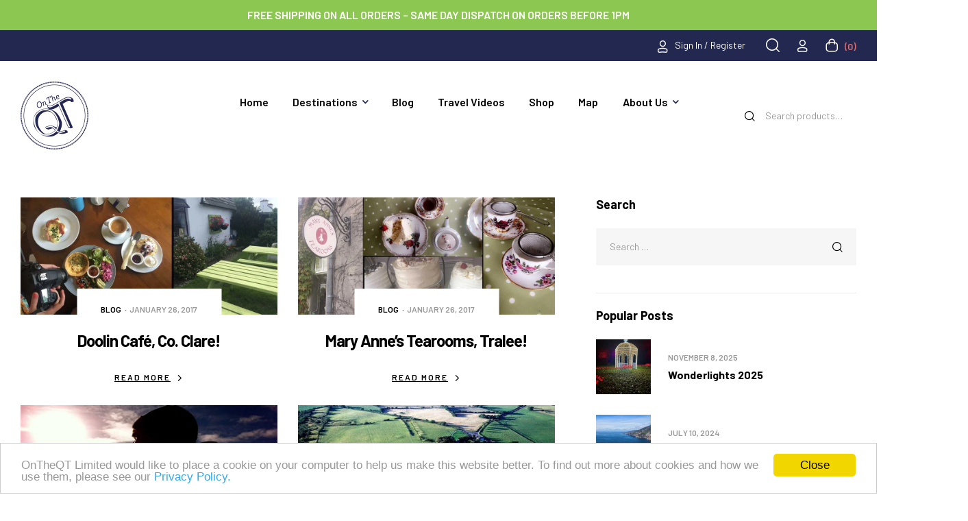

--- FILE ---
content_type: text/html; charset=UTF-8
request_url: https://ontheqt.ie/tag/gem
body_size: 27226
content:
<!doctype html><html lang="en-US"><head><meta charset="UTF-8"><meta name="viewport" content="width=device-width, initial-scale=1.0, maximum-scale=1.0"><link rel="profile" href="//gmpg.org/xfn/11"><meta name='robots' content='index, follow, max-image-preview:large, max-snippet:-1, max-video-preview:-1' /><style>img:is([sizes="auto" i], [sizes^="auto," i]) { contain-intrinsic-size: 3000px 1500px }</style><link rel="dns-prefetch" href="//fonts.googleapis.com"><link rel="dns-prefetch" href="//s.w.org"><title>Gem Archives - On The QT</title><link rel="canonical" href="https://ontheqt.ie/tag/gem" /><meta property="og:locale" content="en_US" /><meta property="og:type" content="article" /><meta property="og:title" content="Gem Archives - On The QT" /><meta property="og:url" content="https://ontheqt.ie/tag/gem" /><meta property="og:site_name" content="On The QT" /><meta name="twitter:card" content="summary_large_image" /><meta name="twitter:site" content="@OnTheQTie" /> <script type="application/ld+json" class="yoast-schema-graph">{"@context":"https://schema.org","@graph":[{"@type":"CollectionPage","@id":"https://ontheqt.ie/tag/gem","url":"https://ontheqt.ie/tag/gem","name":"Gem Archives - On The QT","isPartOf":{"@id":"https://ontheqt.ie/#website"},"primaryImageOfPage":{"@id":"https://ontheqt.ie/tag/gem#primaryimage"},"image":{"@id":"https://ontheqt.ie/tag/gem#primaryimage"},"thumbnailUrl":"https://ontheqt.ie/wp-content/uploads/2016/10/Doolin-Cafe-header.jpg","breadcrumb":{"@id":"https://ontheqt.ie/tag/gem#breadcrumb"},"inLanguage":"en-US"},{"@type":"ImageObject","inLanguage":"en-US","@id":"https://ontheqt.ie/tag/gem#primaryimage","url":"https://ontheqt.ie/wp-content/uploads/2016/10/Doolin-Cafe-header.jpg","contentUrl":"https://ontheqt.ie/wp-content/uploads/2016/10/Doolin-Cafe-header.jpg","width":898,"height":410},{"@type":"BreadcrumbList","@id":"https://ontheqt.ie/tag/gem#breadcrumb","itemListElement":[{"@type":"ListItem","position":1,"name":"Home","item":"https://ontheqt.ie/"},{"@type":"ListItem","position":2,"name":"Gem"}]},{"@type":"WebSite","@id":"https://ontheqt.ie/#website","url":"https://ontheqt.ie/","name":"On The QT","description":"Premium Fleece and Swim Robes","publisher":{"@id":"https://ontheqt.ie/#organization"},"potentialAction":[{"@type":"SearchAction","target":{"@type":"EntryPoint","urlTemplate":"https://ontheqt.ie/?s={search_term_string}"},"query-input":{"@type":"PropertyValueSpecification","valueRequired":true,"valueName":"search_term_string"}}],"inLanguage":"en-US"},{"@type":"Organization","@id":"https://ontheqt.ie/#organization","name":"On The QT","url":"https://ontheqt.ie/","logo":{"@type":"ImageObject","inLanguage":"en-US","@id":"https://ontheqt.ie/#/schema/logo/image/","url":"https://ontheqt.ie/wp-content/uploads/2024/04/logo.png","contentUrl":"https://ontheqt.ie/wp-content/uploads/2024/04/logo.png","width":99,"height":99,"caption":"On The QT"},"image":{"@id":"https://ontheqt.ie/#/schema/logo/image/"},"sameAs":["https://www.facebook.com/OnTheQT.ie/","https://x.com/OnTheQTie","https://www.instagram.com/ontheqtie/","https://www.youtube.com/channel/UC9-nKVcpPCyjx8BllXkNelg"]}]}</script> <link rel='dns-prefetch' href='//www.googletagmanager.com' /><link rel='dns-prefetch' href='//fonts.googleapis.com' /><link rel="alternate" type="application/rss+xml" title="On The QT &raquo; Gem Tag Feed" href="https://ontheqt.ie/tag/gem/feed" /><link rel='stylesheet' id='woosb-blocks-css' href='https://ontheqt.ie/wp-content/plugins/woo-product-bundle-premium/assets/css/blocks.css' media='all' /><link rel='stylesheet' id='wepb-checkout-integration-css' href='https://ontheqt.ie/wp-content/plugins/easy-product-bundles-for-woocommerce/assets/css/checkout-integration/style.css' media='all' /><link rel='stylesheet' id='hfe-widgets-style-css' href='https://ontheqt.ie/wp-content/plugins/header-footer-elementor/inc/widgets-css/frontend.css' media='all' /><link rel='stylesheet' id='hfe-woo-product-grid-css' href='https://ontheqt.ie/wp-content/plugins/header-footer-elementor/inc/widgets-css/woo-products.css' media='all' /><link rel='stylesheet' id='wp-block-library-css' href='https://ontheqt.ie/wp-includes/css/dist/block-library/style.min.css' media='all' /><style id='wp-block-library-theme-inline-css'>.wp-block-audio :where(figcaption){color:#555;font-size:13px;text-align:center}.is-dark-theme .wp-block-audio :where(figcaption){color:#ffffffa6}.wp-block-audio{margin:0 0 1em}.wp-block-code{border:1px solid #ccc;border-radius:4px;font-family:Menlo,Consolas,monaco,monospace;padding:.8em 1em}.wp-block-embed :where(figcaption){color:#555;font-size:13px;text-align:center}.is-dark-theme .wp-block-embed :where(figcaption){color:#ffffffa6}.wp-block-embed{margin:0 0 1em}.blocks-gallery-caption{color:#555;font-size:13px;text-align:center}.is-dark-theme .blocks-gallery-caption{color:#ffffffa6}:root :where(.wp-block-image figcaption){color:#555;font-size:13px;text-align:center}.is-dark-theme :root :where(.wp-block-image figcaption){color:#ffffffa6}.wp-block-image{margin:0 0 1em}.wp-block-pullquote{border-bottom:4px solid;border-top:4px solid;color:currentColor;margin-bottom:1.75em}.wp-block-pullquote cite,.wp-block-pullquote footer,.wp-block-pullquote__citation{color:currentColor;font-size:.8125em;font-style:normal;text-transform:uppercase}.wp-block-quote{border-left:.25em solid;margin:0 0 1.75em;padding-left:1em}.wp-block-quote cite,.wp-block-quote footer{color:currentColor;font-size:.8125em;font-style:normal;position:relative}.wp-block-quote:where(.has-text-align-right){border-left:none;border-right:.25em solid;padding-left:0;padding-right:1em}.wp-block-quote:where(.has-text-align-center){border:none;padding-left:0}.wp-block-quote.is-large,.wp-block-quote.is-style-large,.wp-block-quote:where(.is-style-plain){border:none}.wp-block-search .wp-block-search__label{font-weight:700}.wp-block-search__button{border:1px solid #ccc;padding:.375em .625em}:where(.wp-block-group.has-background){padding:1.25em 2.375em}.wp-block-separator.has-css-opacity{opacity:.4}.wp-block-separator{border:none;border-bottom:2px solid;margin-left:auto;margin-right:auto}.wp-block-separator.has-alpha-channel-opacity{opacity:1}.wp-block-separator:not(.is-style-wide):not(.is-style-dots){width:100px}.wp-block-separator.has-background:not(.is-style-dots){border-bottom:none;height:1px}.wp-block-separator.has-background:not(.is-style-wide):not(.is-style-dots){height:2px}.wp-block-table{margin:0 0 1em}.wp-block-table td,.wp-block-table th{word-break:normal}.wp-block-table :where(figcaption){color:#555;font-size:13px;text-align:center}.is-dark-theme .wp-block-table :where(figcaption){color:#ffffffa6}.wp-block-video :where(figcaption){color:#555;font-size:13px;text-align:center}.is-dark-theme .wp-block-video :where(figcaption){color:#ffffffa6}.wp-block-video{margin:0 0 1em}:root :where(.wp-block-template-part.has-background){margin-bottom:0;margin-top:0;padding:1.25em 2.375em}</style><style id='classic-theme-styles-inline-css'>/*! This file is auto-generated */
.wp-block-button__link{color:#fff;background-color:#32373c;border-radius:9999px;box-shadow:none;text-decoration:none;padding:calc(.667em + 2px) calc(1.333em + 2px);font-size:1.125em}.wp-block-file__button{background:#32373c;color:#fff;text-decoration:none}</style><link rel='stylesheet' id='trekky-gutenberg-blocks-css' href='https://ontheqt.ie/wp-content/themes/ontheqt/assets/css/base/gutenberg-blocks.css' media='all' /><style id='global-styles-inline-css'>:root{--wp--preset--aspect-ratio--square: 1;--wp--preset--aspect-ratio--4-3: 4/3;--wp--preset--aspect-ratio--3-4: 3/4;--wp--preset--aspect-ratio--3-2: 3/2;--wp--preset--aspect-ratio--2-3: 2/3;--wp--preset--aspect-ratio--16-9: 16/9;--wp--preset--aspect-ratio--9-16: 9/16;--wp--preset--color--black: #000000;--wp--preset--color--cyan-bluish-gray: #abb8c3;--wp--preset--color--white: #ffffff;--wp--preset--color--pale-pink: #f78da7;--wp--preset--color--vivid-red: #cf2e2e;--wp--preset--color--luminous-vivid-orange: #ff6900;--wp--preset--color--luminous-vivid-amber: #fcb900;--wp--preset--color--light-green-cyan: #7bdcb5;--wp--preset--color--vivid-green-cyan: #00d084;--wp--preset--color--pale-cyan-blue: #8ed1fc;--wp--preset--color--vivid-cyan-blue: #0693e3;--wp--preset--color--vivid-purple: #9b51e0;--wp--preset--gradient--vivid-cyan-blue-to-vivid-purple: linear-gradient(135deg,rgba(6,147,227,1) 0%,rgb(155,81,224) 100%);--wp--preset--gradient--light-green-cyan-to-vivid-green-cyan: linear-gradient(135deg,rgb(122,220,180) 0%,rgb(0,208,130) 100%);--wp--preset--gradient--luminous-vivid-amber-to-luminous-vivid-orange: linear-gradient(135deg,rgba(252,185,0,1) 0%,rgba(255,105,0,1) 100%);--wp--preset--gradient--luminous-vivid-orange-to-vivid-red: linear-gradient(135deg,rgba(255,105,0,1) 0%,rgb(207,46,46) 100%);--wp--preset--gradient--very-light-gray-to-cyan-bluish-gray: linear-gradient(135deg,rgb(238,238,238) 0%,rgb(169,184,195) 100%);--wp--preset--gradient--cool-to-warm-spectrum: linear-gradient(135deg,rgb(74,234,220) 0%,rgb(151,120,209) 20%,rgb(207,42,186) 40%,rgb(238,44,130) 60%,rgb(251,105,98) 80%,rgb(254,248,76) 100%);--wp--preset--gradient--blush-light-purple: linear-gradient(135deg,rgb(255,206,236) 0%,rgb(152,150,240) 100%);--wp--preset--gradient--blush-bordeaux: linear-gradient(135deg,rgb(254,205,165) 0%,rgb(254,45,45) 50%,rgb(107,0,62) 100%);--wp--preset--gradient--luminous-dusk: linear-gradient(135deg,rgb(255,203,112) 0%,rgb(199,81,192) 50%,rgb(65,88,208) 100%);--wp--preset--gradient--pale-ocean: linear-gradient(135deg,rgb(255,245,203) 0%,rgb(182,227,212) 50%,rgb(51,167,181) 100%);--wp--preset--gradient--electric-grass: linear-gradient(135deg,rgb(202,248,128) 0%,rgb(113,206,126) 100%);--wp--preset--gradient--midnight: linear-gradient(135deg,rgb(2,3,129) 0%,rgb(40,116,252) 100%);--wp--preset--font-size--small: 14px;--wp--preset--font-size--medium: 23px;--wp--preset--font-size--large: 26px;--wp--preset--font-size--x-large: 42px;--wp--preset--font-size--normal: 16px;--wp--preset--font-size--huge: 37px;--wp--preset--spacing--20: 0.44rem;--wp--preset--spacing--30: 0.67rem;--wp--preset--spacing--40: 1rem;--wp--preset--spacing--50: 1.5rem;--wp--preset--spacing--60: 2.25rem;--wp--preset--spacing--70: 3.38rem;--wp--preset--spacing--80: 5.06rem;--wp--preset--shadow--natural: 6px 6px 9px rgba(0, 0, 0, 0.2);--wp--preset--shadow--deep: 12px 12px 50px rgba(0, 0, 0, 0.4);--wp--preset--shadow--sharp: 6px 6px 0px rgba(0, 0, 0, 0.2);--wp--preset--shadow--outlined: 6px 6px 0px -3px rgba(255, 255, 255, 1), 6px 6px rgba(0, 0, 0, 1);--wp--preset--shadow--crisp: 6px 6px 0px rgba(0, 0, 0, 1);}:where(.is-layout-flex){gap: 0.5em;}:where(.is-layout-grid){gap: 0.5em;}body .is-layout-flex{display: flex;}.is-layout-flex{flex-wrap: wrap;align-items: center;}.is-layout-flex > :is(*, div){margin: 0;}body .is-layout-grid{display: grid;}.is-layout-grid > :is(*, div){margin: 0;}:where(.wp-block-columns.is-layout-flex){gap: 2em;}:where(.wp-block-columns.is-layout-grid){gap: 2em;}:where(.wp-block-post-template.is-layout-flex){gap: 1.25em;}:where(.wp-block-post-template.is-layout-grid){gap: 1.25em;}.has-black-color{color: var(--wp--preset--color--black) !important;}.has-cyan-bluish-gray-color{color: var(--wp--preset--color--cyan-bluish-gray) !important;}.has-white-color{color: var(--wp--preset--color--white) !important;}.has-pale-pink-color{color: var(--wp--preset--color--pale-pink) !important;}.has-vivid-red-color{color: var(--wp--preset--color--vivid-red) !important;}.has-luminous-vivid-orange-color{color: var(--wp--preset--color--luminous-vivid-orange) !important;}.has-luminous-vivid-amber-color{color: var(--wp--preset--color--luminous-vivid-amber) !important;}.has-light-green-cyan-color{color: var(--wp--preset--color--light-green-cyan) !important;}.has-vivid-green-cyan-color{color: var(--wp--preset--color--vivid-green-cyan) !important;}.has-pale-cyan-blue-color{color: var(--wp--preset--color--pale-cyan-blue) !important;}.has-vivid-cyan-blue-color{color: var(--wp--preset--color--vivid-cyan-blue) !important;}.has-vivid-purple-color{color: var(--wp--preset--color--vivid-purple) !important;}.has-black-background-color{background-color: var(--wp--preset--color--black) !important;}.has-cyan-bluish-gray-background-color{background-color: var(--wp--preset--color--cyan-bluish-gray) !important;}.has-white-background-color{background-color: var(--wp--preset--color--white) !important;}.has-pale-pink-background-color{background-color: var(--wp--preset--color--pale-pink) !important;}.has-vivid-red-background-color{background-color: var(--wp--preset--color--vivid-red) !important;}.has-luminous-vivid-orange-background-color{background-color: var(--wp--preset--color--luminous-vivid-orange) !important;}.has-luminous-vivid-amber-background-color{background-color: var(--wp--preset--color--luminous-vivid-amber) !important;}.has-light-green-cyan-background-color{background-color: var(--wp--preset--color--light-green-cyan) !important;}.has-vivid-green-cyan-background-color{background-color: var(--wp--preset--color--vivid-green-cyan) !important;}.has-pale-cyan-blue-background-color{background-color: var(--wp--preset--color--pale-cyan-blue) !important;}.has-vivid-cyan-blue-background-color{background-color: var(--wp--preset--color--vivid-cyan-blue) !important;}.has-vivid-purple-background-color{background-color: var(--wp--preset--color--vivid-purple) !important;}.has-black-border-color{border-color: var(--wp--preset--color--black) !important;}.has-cyan-bluish-gray-border-color{border-color: var(--wp--preset--color--cyan-bluish-gray) !important;}.has-white-border-color{border-color: var(--wp--preset--color--white) !important;}.has-pale-pink-border-color{border-color: var(--wp--preset--color--pale-pink) !important;}.has-vivid-red-border-color{border-color: var(--wp--preset--color--vivid-red) !important;}.has-luminous-vivid-orange-border-color{border-color: var(--wp--preset--color--luminous-vivid-orange) !important;}.has-luminous-vivid-amber-border-color{border-color: var(--wp--preset--color--luminous-vivid-amber) !important;}.has-light-green-cyan-border-color{border-color: var(--wp--preset--color--light-green-cyan) !important;}.has-vivid-green-cyan-border-color{border-color: var(--wp--preset--color--vivid-green-cyan) !important;}.has-pale-cyan-blue-border-color{border-color: var(--wp--preset--color--pale-cyan-blue) !important;}.has-vivid-cyan-blue-border-color{border-color: var(--wp--preset--color--vivid-cyan-blue) !important;}.has-vivid-purple-border-color{border-color: var(--wp--preset--color--vivid-purple) !important;}.has-vivid-cyan-blue-to-vivid-purple-gradient-background{background: var(--wp--preset--gradient--vivid-cyan-blue-to-vivid-purple) !important;}.has-light-green-cyan-to-vivid-green-cyan-gradient-background{background: var(--wp--preset--gradient--light-green-cyan-to-vivid-green-cyan) !important;}.has-luminous-vivid-amber-to-luminous-vivid-orange-gradient-background{background: var(--wp--preset--gradient--luminous-vivid-amber-to-luminous-vivid-orange) !important;}.has-luminous-vivid-orange-to-vivid-red-gradient-background{background: var(--wp--preset--gradient--luminous-vivid-orange-to-vivid-red) !important;}.has-very-light-gray-to-cyan-bluish-gray-gradient-background{background: var(--wp--preset--gradient--very-light-gray-to-cyan-bluish-gray) !important;}.has-cool-to-warm-spectrum-gradient-background{background: var(--wp--preset--gradient--cool-to-warm-spectrum) !important;}.has-blush-light-purple-gradient-background{background: var(--wp--preset--gradient--blush-light-purple) !important;}.has-blush-bordeaux-gradient-background{background: var(--wp--preset--gradient--blush-bordeaux) !important;}.has-luminous-dusk-gradient-background{background: var(--wp--preset--gradient--luminous-dusk) !important;}.has-pale-ocean-gradient-background{background: var(--wp--preset--gradient--pale-ocean) !important;}.has-electric-grass-gradient-background{background: var(--wp--preset--gradient--electric-grass) !important;}.has-midnight-gradient-background{background: var(--wp--preset--gradient--midnight) !important;}.has-small-font-size{font-size: var(--wp--preset--font-size--small) !important;}.has-medium-font-size{font-size: var(--wp--preset--font-size--medium) !important;}.has-large-font-size{font-size: var(--wp--preset--font-size--large) !important;}.has-x-large-font-size{font-size: var(--wp--preset--font-size--x-large) !important;}
:where(.wp-block-post-template.is-layout-flex){gap: 1.25em;}:where(.wp-block-post-template.is-layout-grid){gap: 1.25em;}
:where(.wp-block-columns.is-layout-flex){gap: 2em;}:where(.wp-block-columns.is-layout-grid){gap: 2em;}
:root :where(.wp-block-pullquote){font-size: 1.5em;line-height: 1.6;}</style><link rel='stylesheet' id='cc-light-bottom-css' href='https://ontheqt.ie/wp-content/plugins/cc-cookie-consent/assets/plugin-css/light-bottom.css' media='all' /><style id='woocommerce-inline-inline-css'>.woocommerce form .form-row .required { visibility: visible; }</style><link rel='stylesheet' id='hfe-style-css' href='https://ontheqt.ie/wp-content/plugins/header-footer-elementor/assets/css/header-footer-elementor.css' media='all' /><link rel='stylesheet' id='elementor-frontend-css' href='https://ontheqt.ie/wp-content/uploads/elementor/css/custom-frontend.min.css' media='all' /><link rel='stylesheet' id='elementor-post-49551-css' href='https://ontheqt.ie/wp-content/uploads/elementor/css/post-49551.css' media='all' /><link rel='stylesheet' id='elementor-post-2180-css' href='https://ontheqt.ie/wp-content/uploads/elementor/css/post-2180.css' media='all' /><link rel='stylesheet' id='elementor-post-82-css' href='https://ontheqt.ie/wp-content/uploads/elementor/css/post-82.css' media='all' /><link rel='stylesheet' id='brands-styles-css' href='https://ontheqt.ie/wp-content/plugins/woocommerce/assets/css/brands.css' media='all' /><link rel='stylesheet' id='woosb-frontend-css' href='https://ontheqt.ie/wp-content/plugins/woo-product-bundle-premium/assets/css/frontend.css' media='all' /><link rel='stylesheet' id='trekky-style-css' href='https://ontheqt.ie/wp-content/themes/ontheqt/style.css' media='all' /><style id='trekky-style-inline-css'>body{--primary:#232850;--primary_hover:#3A234F;--secondary:#23444F;--secondary_hover:#4F4523;--text:#505050;--text_light:#9A9A9A;--accent:#000000;--light:#F7F7F7;--border:#EAEAEA;}
@media(max-width:1366px){body.theme-trekky [data-elementor-columns-laptop="1"] .column-item{flex: 0 0 100%; max-width: 100%;}.woocommerce.columns-laptop-1 ul.products li.product{flex: 0 0 100%; max-width: 100%;}body.theme-trekky [data-elementor-columns-laptop="2"] .column-item{flex: 0 0 50%; max-width: 50%;}.woocommerce.columns-laptop-2 ul.products li.product{flex: 0 0 50%; max-width: 50%;}body.theme-trekky [data-elementor-columns-laptop="3"] .column-item{flex: 0 0 33.3333333333%; max-width: 33.3333333333%;}.woocommerce.columns-laptop-3 ul.products li.product{flex: 0 0 33.3333333333%; max-width: 33.3333333333%;}body.theme-trekky [data-elementor-columns-laptop="4"] .column-item{flex: 0 0 25%; max-width: 25%;}.woocommerce.columns-laptop-4 ul.products li.product{flex: 0 0 25%; max-width: 25%;}body.theme-trekky [data-elementor-columns-laptop="5"] .column-item{flex: 0 0 20%; max-width: 20%;}.woocommerce.columns-laptop-5 ul.products li.product{flex: 0 0 20%; max-width: 20%;}body.theme-trekky [data-elementor-columns-laptop="6"] .column-item{flex: 0 0 16.6666666667%; max-width: 16.6666666667%;}.woocommerce.columns-laptop-6 ul.products li.product{flex: 0 0 16.6666666667%; max-width: 16.6666666667%;}body.theme-trekky [data-elementor-columns-laptop="7"] .column-item{flex: 0 0 14.2857142857%; max-width: 14.2857142857%;}.woocommerce.columns-laptop-7 ul.products li.product{flex: 0 0 14.2857142857%; max-width: 14.2857142857%;}body.theme-trekky [data-elementor-columns-laptop="8"] .column-item{flex: 0 0 12.5%; max-width: 12.5%;}.woocommerce.columns-laptop-8 ul.products li.product{flex: 0 0 12.5%; max-width: 12.5%;}}@media(max-width:1200px){body.theme-trekky [data-elementor-columns-tablet-extra="1"] .column-item{flex: 0 0 100%; max-width: 100%;}.woocommerce.columns-tablet-extra-1 ul.products li.product{flex: 0 0 100%; max-width: 100%;}body.theme-trekky [data-elementor-columns-tablet-extra="2"] .column-item{flex: 0 0 50%; max-width: 50%;}.woocommerce.columns-tablet-extra-2 ul.products li.product{flex: 0 0 50%; max-width: 50%;}body.theme-trekky [data-elementor-columns-tablet-extra="3"] .column-item{flex: 0 0 33.3333333333%; max-width: 33.3333333333%;}.woocommerce.columns-tablet-extra-3 ul.products li.product{flex: 0 0 33.3333333333%; max-width: 33.3333333333%;}body.theme-trekky [data-elementor-columns-tablet-extra="4"] .column-item{flex: 0 0 25%; max-width: 25%;}.woocommerce.columns-tablet-extra-4 ul.products li.product{flex: 0 0 25%; max-width: 25%;}body.theme-trekky [data-elementor-columns-tablet-extra="5"] .column-item{flex: 0 0 20%; max-width: 20%;}.woocommerce.columns-tablet-extra-5 ul.products li.product{flex: 0 0 20%; max-width: 20%;}body.theme-trekky [data-elementor-columns-tablet-extra="6"] .column-item{flex: 0 0 16.6666666667%; max-width: 16.6666666667%;}.woocommerce.columns-tablet-extra-6 ul.products li.product{flex: 0 0 16.6666666667%; max-width: 16.6666666667%;}body.theme-trekky [data-elementor-columns-tablet-extra="7"] .column-item{flex: 0 0 14.2857142857%; max-width: 14.2857142857%;}.woocommerce.columns-tablet-extra-7 ul.products li.product{flex: 0 0 14.2857142857%; max-width: 14.2857142857%;}body.theme-trekky [data-elementor-columns-tablet-extra="8"] .column-item{flex: 0 0 12.5%; max-width: 12.5%;}.woocommerce.columns-tablet-extra-8 ul.products li.product{flex: 0 0 12.5%; max-width: 12.5%;}}@media(max-width:1024px){body.theme-trekky [data-elementor-columns-tablet="1"] .column-item{flex: 0 0 100%; max-width: 100%;}.woocommerce.columns-tablet-1 ul.products li.product{flex: 0 0 100%; max-width: 100%;}body.theme-trekky [data-elementor-columns-tablet="2"] .column-item{flex: 0 0 50%; max-width: 50%;}.woocommerce.columns-tablet-2 ul.products li.product{flex: 0 0 50%; max-width: 50%;}body.theme-trekky [data-elementor-columns-tablet="3"] .column-item{flex: 0 0 33.3333333333%; max-width: 33.3333333333%;}.woocommerce.columns-tablet-3 ul.products li.product{flex: 0 0 33.3333333333%; max-width: 33.3333333333%;}body.theme-trekky [data-elementor-columns-tablet="4"] .column-item{flex: 0 0 25%; max-width: 25%;}.woocommerce.columns-tablet-4 ul.products li.product{flex: 0 0 25%; max-width: 25%;}body.theme-trekky [data-elementor-columns-tablet="5"] .column-item{flex: 0 0 20%; max-width: 20%;}.woocommerce.columns-tablet-5 ul.products li.product{flex: 0 0 20%; max-width: 20%;}body.theme-trekky [data-elementor-columns-tablet="6"] .column-item{flex: 0 0 16.6666666667%; max-width: 16.6666666667%;}.woocommerce.columns-tablet-6 ul.products li.product{flex: 0 0 16.6666666667%; max-width: 16.6666666667%;}body.theme-trekky [data-elementor-columns-tablet="7"] .column-item{flex: 0 0 14.2857142857%; max-width: 14.2857142857%;}.woocommerce.columns-tablet-7 ul.products li.product{flex: 0 0 14.2857142857%; max-width: 14.2857142857%;}body.theme-trekky [data-elementor-columns-tablet="8"] .column-item{flex: 0 0 12.5%; max-width: 12.5%;}.woocommerce.columns-tablet-8 ul.products li.product{flex: 0 0 12.5%; max-width: 12.5%;}}@media(max-width:880px){body.theme-trekky [data-elementor-columns-mobile-extra="1"] .column-item{flex: 0 0 100%; max-width: 100%;}.woocommerce.columns-mobile-extra-1 ul.products li.product{flex: 0 0 100%; max-width: 100%;}body.theme-trekky [data-elementor-columns-mobile-extra="2"] .column-item{flex: 0 0 50%; max-width: 50%;}.woocommerce.columns-mobile-extra-2 ul.products li.product{flex: 0 0 50%; max-width: 50%;}body.theme-trekky [data-elementor-columns-mobile-extra="3"] .column-item{flex: 0 0 33.3333333333%; max-width: 33.3333333333%;}.woocommerce.columns-mobile-extra-3 ul.products li.product{flex: 0 0 33.3333333333%; max-width: 33.3333333333%;}body.theme-trekky [data-elementor-columns-mobile-extra="4"] .column-item{flex: 0 0 25%; max-width: 25%;}.woocommerce.columns-mobile-extra-4 ul.products li.product{flex: 0 0 25%; max-width: 25%;}body.theme-trekky [data-elementor-columns-mobile-extra="5"] .column-item{flex: 0 0 20%; max-width: 20%;}.woocommerce.columns-mobile-extra-5 ul.products li.product{flex: 0 0 20%; max-width: 20%;}body.theme-trekky [data-elementor-columns-mobile-extra="6"] .column-item{flex: 0 0 16.6666666667%; max-width: 16.6666666667%;}.woocommerce.columns-mobile-extra-6 ul.products li.product{flex: 0 0 16.6666666667%; max-width: 16.6666666667%;}body.theme-trekky [data-elementor-columns-mobile-extra="7"] .column-item{flex: 0 0 14.2857142857%; max-width: 14.2857142857%;}.woocommerce.columns-mobile-extra-7 ul.products li.product{flex: 0 0 14.2857142857%; max-width: 14.2857142857%;}body.theme-trekky [data-elementor-columns-mobile-extra="8"] .column-item{flex: 0 0 12.5%; max-width: 12.5%;}.woocommerce.columns-mobile-extra-8 ul.products li.product{flex: 0 0 12.5%; max-width: 12.5%;}}@media(max-width:767px){body.theme-trekky [data-elementor-columns-mobile="1"] .column-item{flex: 0 0 100%; max-width: 100%;}.woocommerce.columns-mobile-1 ul.products li.product{flex: 0 0 100%; max-width: 100%;}body.theme-trekky [data-elementor-columns-mobile="2"] .column-item{flex: 0 0 50%; max-width: 50%;}.woocommerce.columns-mobile-2 ul.products li.product{flex: 0 0 50%; max-width: 50%;}body.theme-trekky [data-elementor-columns-mobile="3"] .column-item{flex: 0 0 33.3333333333%; max-width: 33.3333333333%;}.woocommerce.columns-mobile-3 ul.products li.product{flex: 0 0 33.3333333333%; max-width: 33.3333333333%;}body.theme-trekky [data-elementor-columns-mobile="4"] .column-item{flex: 0 0 25%; max-width: 25%;}.woocommerce.columns-mobile-4 ul.products li.product{flex: 0 0 25%; max-width: 25%;}body.theme-trekky [data-elementor-columns-mobile="5"] .column-item{flex: 0 0 20%; max-width: 20%;}.woocommerce.columns-mobile-5 ul.products li.product{flex: 0 0 20%; max-width: 20%;}body.theme-trekky [data-elementor-columns-mobile="6"] .column-item{flex: 0 0 16.6666666667%; max-width: 16.6666666667%;}.woocommerce.columns-mobile-6 ul.products li.product{flex: 0 0 16.6666666667%; max-width: 16.6666666667%;}body.theme-trekky [data-elementor-columns-mobile="7"] .column-item{flex: 0 0 14.2857142857%; max-width: 14.2857142857%;}.woocommerce.columns-mobile-7 ul.products li.product{flex: 0 0 14.2857142857%; max-width: 14.2857142857%;}body.theme-trekky [data-elementor-columns-mobile="8"] .column-item{flex: 0 0 12.5%; max-width: 12.5%;}.woocommerce.columns-mobile-8 ul.products li.product{flex: 0 0 12.5%; max-width: 12.5%;}}</style><link rel='stylesheet' id='trekky-slick-style-css' href='https://ontheqt.ie/wp-content/themes/ontheqt/assets/css/base/slick.css' media='all' /><link rel='stylesheet' id='trekky-slick-theme-style-css' href='https://ontheqt.ie/wp-content/themes/ontheqt/assets/css/base/slick-theme.css' media='all' /><link rel='stylesheet' id='trekky-fonts-css' href='//fonts.googleapis.com/css?family=Barlow:400,500,600,700,800,900&#038;subset=latin%2Clatin-ext&#038;display=swap' media='all' /><link rel='stylesheet' id='rsfv-fallback-css' href='https://ontheqt.ie/wp-content/plugins/really-simple-featured-video/includes/Compatibility/Themes/Fallback/styles.css' media='all' /><link rel='stylesheet' id='trekky-elementor-css' href='https://ontheqt.ie/wp-content/themes/ontheqt/assets/css/base/elementor.css' media='all' /><link rel='stylesheet' id='hfe-elementor-icons-css' href='https://ontheqt.ie/wp-content/plugins/elementor/assets/lib/eicons/css/elementor-icons.min.css' media='all' /><link rel='stylesheet' id='hfe-icons-list-css' href='https://ontheqt.ie/wp-content/plugins/elementor/assets/css/widget-icon-list.min.css' media='all' /><link rel='stylesheet' id='hfe-social-icons-css' href='https://ontheqt.ie/wp-content/plugins/elementor/assets/css/widget-social-icons.min.css' media='all' /><link rel='stylesheet' id='hfe-social-share-icons-brands-css' href='https://ontheqt.ie/wp-content/plugins/elementor/assets/lib/font-awesome/css/brands.css' media='all' /><link rel='stylesheet' id='hfe-social-share-icons-fontawesome-css' href='https://ontheqt.ie/wp-content/plugins/elementor/assets/lib/font-awesome/css/fontawesome.css' media='all' /><link rel='stylesheet' id='hfe-nav-menu-icons-css' href='https://ontheqt.ie/wp-content/plugins/elementor/assets/lib/font-awesome/css/solid.css' media='all' /><link rel='stylesheet' id='trekky-woocommerce-style-css' href='https://ontheqt.ie/wp-content/themes/ontheqt/assets/css/woocommerce/woocommerce.css' media='all' />
<script id="woocommerce-google-analytics-integration-gtag-js-after">/* Google Analytics for WooCommerce (gtag.js) */
					window.dataLayer = window.dataLayer || [];
					function gtag(){dataLayer.push(arguments);}
					// Set up default consent state.
					for ( const mode of [{"analytics_storage":"denied","ad_storage":"denied","ad_user_data":"denied","ad_personalization":"denied","region":["AT","BE","BG","HR","CY","CZ","DK","EE","FI","FR","DE","GR","HU","IS","IE","IT","LV","LI","LT","LU","MT","NL","NO","PL","PT","RO","SK","SI","ES","SE","GB","CH"]}] || [] ) {
						gtag( "consent", "default", { "wait_for_update": 500, ...mode } );
					}
					gtag("js", new Date());
					gtag("set", "developer_id.dOGY3NW", true);
					gtag("config", "GT-P8R825F", {"track_404":true,"allow_google_signals":false,"logged_in":false,"linker":{"domains":["ontheqt.ie"],"allow_incoming":false},"custom_map":{"dimension1":"logged_in"}});</script> <script src="https://ontheqt.ie/wp-includes/js/dist/hooks.min.js" id="wp-hooks-js"></script> <script src="https://ontheqt.ie/wp-includes/js/jquery/jquery.min.js" id="jquery-core-js"></script> <script src="https://ontheqt.ie/wp-includes/js/jquery/jquery-migrate.min.js" id="jquery-migrate-js"></script> <script id="jquery-js-after">!function($){"use strict";$(document).ready(function(){$(this).scrollTop()>100&&$(".hfe-scroll-to-top-wrap").removeClass("hfe-scroll-to-top-hide"),$(window).scroll(function(){$(this).scrollTop()<100?$(".hfe-scroll-to-top-wrap").fadeOut(300):$(".hfe-scroll-to-top-wrap").fadeIn(300)}),$(".hfe-scroll-to-top-wrap").on("click",function(){$("html, body").animate({scrollTop:0},300);return!1})})}(jQuery);
!function($){'use strict';$(document).ready(function(){var bar=$('.hfe-reading-progress-bar');if(!bar.length)return;$(window).on('scroll',function(){var s=$(window).scrollTop(),d=$(document).height()-$(window).height(),p=d? s/d*100:0;bar.css('width',p+'%')});});}(jQuery);</script> <script src="https://ontheqt.ie/wp-content/plugins/woocommerce/assets/js/jquery-blockui/jquery.blockUI.min.js" id="wc-jquery-blockui-js" defer data-wp-strategy="defer"></script> <script src="https://ontheqt.ie/wp-content/plugins/woocommerce/assets/js/js-cookie/js.cookie.min.js" id="wc-js-cookie-js" defer data-wp-strategy="defer"></script> <script id="woocommerce-js-extra">var woocommerce_params = {"ajax_url":"\/wp-admin\/admin-ajax.php","wc_ajax_url":"\/?wc-ajax=%%endpoint%%","i18n_password_show":"Show password","i18n_password_hide":"Hide password"};</script> <script src="https://ontheqt.ie/wp-content/plugins/woocommerce/assets/js/frontend/woocommerce.min.js" id="woocommerce-js" defer data-wp-strategy="defer"></script> <script src="https://ontheqt.ie/wp-content/themes/ontheqt/assets/js/vendor/jarallax.js" id="jarallax-js"></script> <script id="wpm-js-extra">var wpm = {"ajax_url":"https:\/\/ontheqt.ie\/wp-admin\/admin-ajax.php","root":"https:\/\/ontheqt.ie\/wp-json\/","nonce_wp_rest":"9448e6e037","nonce_ajax":"7ca26941c9"};</script> <script src="https://ontheqt.ie/wp-content/plugins/woocommerce-google-adwords-conversion-tracking-tag/js/public/free/wpm-public.p1.min.js" id="wpm-js"></script> 
 <script src="https://www.googletagmanager.com/gtag/js?id=GT-P8R825F" id="google_gtagjs-js" async></script> <script id="google_gtagjs-js-after">window.dataLayer = window.dataLayer || [];function gtag(){dataLayer.push(arguments);}
gtag("set","linker",{"domains":["ontheqt.ie"]});
gtag("js", new Date());
gtag("set", "developer_id.dZTNiMT", true);
gtag("config", "GT-P8R825F");</script> <meta name="generator" content="Site Kit by Google 1.170.0" />	<noscript><style>.woocommerce-product-gallery{ opacity: 1 !important; }</style></noscript><meta name="google-adsense-platform-account" content="ca-host-pub-2644536267352236"><meta name="google-adsense-platform-domain" content="sitekit.withgoogle.com"><meta name="generator" content="Elementor 3.33.2; features: e_font_icon_svg, additional_custom_breakpoints; settings: css_print_method-external, google_font-enabled, font_display-swap"> <script>window.wpmDataLayer = window.wpmDataLayer || {};
			window.wpmDataLayer = Object.assign(window.wpmDataLayer, {"cart":{},"cart_item_keys":{},"version":{"number":"1.54.1","pro":false,"eligible_for_updates":false,"distro":"fms","beta":false,"show":true},"pixels":{"facebook":{"pixel_id":"2366412060219930","dynamic_remarketing":{"id_type":"post_id"},"capi":false,"advanced_matching":false,"exclusion_patterns":[],"fbevents_js_url":"https://connect.facebook.net/en_US/fbevents.js"}},"shop":{"list_name":"Blog Post | Doolin Café, Co. Clare!","list_id":"blog_post_doolin-cafe-co-clare","page_type":"blog_post","currency":"EUR","selectors":{"addToCart":[],"beginCheckout":[]},"order_duplication_prevention":true,"view_item_list_trigger":{"test_mode":false,"background_color":"green","opacity":0.5,"repeat":true,"timeout":1000,"threshold":0.8},"variations_output":true,"session_active":false},"page":{"id":37975,"title":"Doolin Café, Co. Clare!","type":"post","categories":[{"term_id":1,"name":"Blog","slug":"blog","term_group":0,"term_taxonomy_id":1,"taxonomy":"category","description":"","parent":0,"count":583,"filter":"raw","cat_ID":1,"category_count":583,"category_description":"","cat_name":"Blog","category_nicename":"blog","category_parent":0}],"parent":{"id":0,"title":"Doolin Café, Co. Clare!","type":"post","categories":[{"term_id":1,"name":"Blog","slug":"blog","term_group":0,"term_taxonomy_id":1,"taxonomy":"category","description":"","parent":0,"count":583,"filter":"raw","cat_ID":1,"category_count":583,"category_description":"","cat_name":"Blog","category_nicename":"blog","category_parent":0}]}},"general":{"user_logged_in":false,"scroll_tracking_thresholds":[],"page_id":37975,"exclude_domains":[],"server_2_server":{"active":false,"user_agent_exclude_patterns":[],"ip_exclude_list":[],"pageview_event_s2s":{"is_active":false,"pixels":["facebook"]}},"consent_management":{"explicit_consent":false},"lazy_load_pmw":false,"chunk_base_path":"https://ontheqt.ie/wp-content/plugins/woocommerce-google-adwords-conversion-tracking-tag/js/public/free/","modules":{"load_deprecated_functions":true}}});</script> <style>.e-con.e-parent:nth-of-type(n+4):not(.e-lazyloaded):not(.e-no-lazyload),
				.e-con.e-parent:nth-of-type(n+4):not(.e-lazyloaded):not(.e-no-lazyload) * {
					background-image: none !important;
				}
				@media screen and (max-height: 1024px) {
					.e-con.e-parent:nth-of-type(n+3):not(.e-lazyloaded):not(.e-no-lazyload),
					.e-con.e-parent:nth-of-type(n+3):not(.e-lazyloaded):not(.e-no-lazyload) * {
						background-image: none !important;
					}
				}
				@media screen and (max-height: 640px) {
					.e-con.e-parent:nth-of-type(n+2):not(.e-lazyloaded):not(.e-no-lazyload),
					.e-con.e-parent:nth-of-type(n+2):not(.e-lazyloaded):not(.e-no-lazyload) * {
						background-image: none !important;
					}
				}</style><style id="wp-custom-css">.single-format-video .post-thumbnail {
	display: none;
}

.wpgmp_infowindow.fc-infowindow-default .fc-item-title, .fc-infowindow-default address {
	display: none;
}

#mailpoet_form_1 form.mailpoet_form {
    padding: 0 !important;
}


.single .hentry .entry-taxonomy {
    display: none;
}

.flex-viewport .emoji-search-icon {display: none !important;}

.elementor-1069 .elementor-element.elementor-element-f5d52a1:not(.elementor-motion-effects-element-type-background), .elementor-1069 .elementor-element.elementor-element-f5d52a1 > .elementor-motion-effects-container > .elementor-motion-effects-layer {
	display: none;
}

.setting-error-tgmpa {display: none}

.wc-block-components-checkout-place-order-button--full-width {
	background-color: #8cc751;
}

.woocommerce-checkout h1.entry-title {
	display: none;
}

@media screen and (max-width: 767px) {
	.coupon {
		display: none;
	}
	#page .site-content {
		margin-top: none;
	}
}

#order_free_embroidery_field, #order_name_to_be_embroidered_field{display: none !important;}</style> <script>(function(h,o,t,j,a,r){
        h.hj=h.hj||function(){(h.hj.q=h.hj.q||[]).push(arguments)};
        h._hjSettings={hjid:5221062,hjsv:6};
        a=o.getElementsByTagName('head')[0];
        r=o.createElement('script');r.async=1;
        r.src=t+h._hjSettings.hjid+j+h._hjSettings.hjsv;
        a.appendChild(r);
    })(window,document,'https://static.hotjar.com/c/hotjar-','.js?sv=');</script> </head><body class="archive tag tag-gem tag-69 wp-custom-logo wp-embed-responsive wp-theme-ontheqt theme-ontheqt woocommerce-no-js ehf-header ehf-footer ehf-template-ontheqt ehf-stylesheet-ontheqt chrome group-blog has-post-thumbnail woocommerce-active product-block-style-1 elementor-default elementor-kit-49551"><div id="page" class="hfeed site"><header id="masthead" itemscope="itemscope" itemtype="https://schema.org/WPHeader"><p class="main-title bhf-hidden" itemprop="headline"><a href="https://ontheqt.ie" title="On The QT" rel="home">On The QT</a></p><div data-elementor-type="wp-post" data-elementor-id="2180" class="elementor elementor-2180"><div class="elementor-element elementor-element-8931640 e-con-full e-flex e-con e-parent" data-id="8931640" data-element_type="container" data-settings="{&quot;background_background&quot;:&quot;classic&quot;}"><div class="elementor-element elementor-element-d7423c4 elementor-widget elementor-widget-text-editor" data-id="d7423c4" data-element_type="widget" data-widget_type="text-editor.default"><div class="elementor-widget-container">
<strong>FREE SHIPPING ON ALL ORDERS &#8211; SAME DAY DISPATCH ON ORDERS BEFORE 1PM</strong></div></div></div><div class="elementor-section elementor-top-section elementor-element elementor-element-29795b0 elementor-section-height-min-height elementor-section-boxed elementor-section-height-default elementor-section-items-middle" data-id="29795b0" data-element_type="section" data-settings="{&quot;background_background&quot;:&quot;classic&quot;}"><div class="elementor-container elementor-column-gap-no"><div class="elementor-column elementor-col-50 elementor-top-column elementor-element elementor-element-c70c741" data-id="c70c741" data-element_type="column"><div class="elementor-widget-wrap elementor-element-populated"><div class="elementor-element elementor-element-9e604cc elementor-widget__width-auto elementor-hidden-desktop elementor-hidden-laptop elementor-hidden-tablet_extra elementor-hidden-tablet elementor-hidden-mobile_extra elementor-widget elementor-widget-trekky-account" data-id="9e604cc" data-element_type="widget" data-widget_type="trekky-account.default"><div class="elementor-widget-container"><div class="elementor-header-account"><div class="header-group-action"><div class="site-header-account">
<a href="https://ontheqt.ie/my-account"><div class="icon">
<i aria-hidden="true" class="trekky-icon- trekky-icon-account"></i></div><div class="account-content">
<span class="content-content">Sign In / Register</span></div>
</a><div class="account-dropdown"></div></div></div></div></div></div></div></div><div class="elementor-column elementor-col-50 elementor-top-column elementor-element elementor-element-8e403a5 elementor-hidden-mobile" data-id="8e403a5" data-element_type="column"><div class="elementor-widget-wrap elementor-element-populated"><div class="elementor-element elementor-element-aa0ff37 elementor-widget__width-auto elementor-widget elementor-widget-trekky-account" data-id="aa0ff37" data-element_type="widget" data-widget_type="trekky-account.default"><div class="elementor-widget-container"><div class="elementor-header-account"><div class="header-group-action"><div class="site-header-account">
<a href="https://ontheqt.ie/my-account"><div class="icon">
<i aria-hidden="true" class="trekky-icon- trekky-icon-account"></i></div><div class="account-content">
<span class="content-content">Sign In / Register</span></div>
</a><div class="account-dropdown"></div></div></div></div></div></div><div class="elementor-element elementor-element-57d308e elementor-widget__width-auto elementor-hidden-tablet elementor-hidden-mobile_extra elementor-hidden-mobile elementor-widget elementor-widget-trekky-header-group" data-id="57d308e" data-element_type="widget" data-widget_type="trekky-header-group.default"><div class="elementor-widget-container"><div class="elementor-header-group-wrapper"><div class="header-group-action"><div class="site-header-search">
<a href="#" class="button-search-popup"><i class="trekky-icon-search"></i></a></div><div class="site-header-account">
<a href="https://ontheqt.ie/my-account">
<i class="trekky-icon-account"></i>
</a><div class="account-dropdown"></div></div><div class="site-header-cart menu">
<a class="cart-contents" href="https://ontheqt.ie/cart" title="View your shopping cart">
<span class="count">(0)</span>
<span class="woocommerce-Price-amount amount"><bdi><span class="woocommerce-Price-currencySymbol">&euro;</span>0.00</bdi></span>                    </a></div></div></div></div></div></div></div></div></div><div class="elementor-section elementor-top-section elementor-element elementor-element-cc5ab29 elementor-section-boxed elementor-section-height-default elementor-section-height-default" data-id="cc5ab29" data-element_type="section"><div class="elementor-container elementor-column-gap-no"><div class="elementor-column elementor-col-33 elementor-top-column elementor-element elementor-element-ccb869a" data-id="ccb869a" data-element_type="column" data-settings="{&quot;background_background&quot;:&quot;classic&quot;}"><div class="elementor-widget-wrap elementor-element-populated"><div class="elementor-element elementor-element-f1d927e elementor-widget__width-auto elementor-hidden-desktop elementor-hidden-laptop elementor-hidden-tablet_extra trekky-canvas-menu-layout-2 elementor-widget elementor-widget-trekky-menu-canvas" data-id="f1d927e" data-element_type="widget" data-widget_type="trekky-menu-canvas.default"><div class="elementor-widget-container"><div class="elementor-canvas-menu-wrapper">
<a href="#" class="menu-mobile-nav-button">
<span
class="toggle-text screen-reader-text">Menu</span><div class="trekky-icon">
<span class="icon-1"></span>
<span class="icon-2"></span>
<span class="icon-3"></span></div>
</a></div></div></div><div class="elementor-element elementor-element-3b9d4e0 elementor-widget__width-auto elementor-widget elementor-widget-site-logo" data-id="3b9d4e0" data-element_type="widget" data-settings="{&quot;width&quot;:{&quot;unit&quot;:&quot;%&quot;,&quot;size&quot;:100,&quot;sizes&quot;:[]},&quot;align&quot;:&quot;center&quot;,&quot;width_laptop&quot;:{&quot;unit&quot;:&quot;px&quot;,&quot;size&quot;:&quot;&quot;,&quot;sizes&quot;:[]},&quot;width_tablet_extra&quot;:{&quot;unit&quot;:&quot;px&quot;,&quot;size&quot;:&quot;&quot;,&quot;sizes&quot;:[]},&quot;width_tablet&quot;:{&quot;unit&quot;:&quot;%&quot;,&quot;size&quot;:&quot;&quot;,&quot;sizes&quot;:[]},&quot;width_mobile_extra&quot;:{&quot;unit&quot;:&quot;px&quot;,&quot;size&quot;:&quot;&quot;,&quot;sizes&quot;:[]},&quot;width_mobile&quot;:{&quot;unit&quot;:&quot;%&quot;,&quot;size&quot;:&quot;&quot;,&quot;sizes&quot;:[]},&quot;space&quot;:{&quot;unit&quot;:&quot;%&quot;,&quot;size&quot;:&quot;&quot;,&quot;sizes&quot;:[]},&quot;space_laptop&quot;:{&quot;unit&quot;:&quot;px&quot;,&quot;size&quot;:&quot;&quot;,&quot;sizes&quot;:[]},&quot;space_tablet_extra&quot;:{&quot;unit&quot;:&quot;px&quot;,&quot;size&quot;:&quot;&quot;,&quot;sizes&quot;:[]},&quot;space_tablet&quot;:{&quot;unit&quot;:&quot;%&quot;,&quot;size&quot;:&quot;&quot;,&quot;sizes&quot;:[]},&quot;space_mobile_extra&quot;:{&quot;unit&quot;:&quot;px&quot;,&quot;size&quot;:&quot;&quot;,&quot;sizes&quot;:[]},&quot;space_mobile&quot;:{&quot;unit&quot;:&quot;%&quot;,&quot;size&quot;:&quot;&quot;,&quot;sizes&quot;:[]},&quot;image_border_radius&quot;:{&quot;unit&quot;:&quot;px&quot;,&quot;top&quot;:&quot;&quot;,&quot;right&quot;:&quot;&quot;,&quot;bottom&quot;:&quot;&quot;,&quot;left&quot;:&quot;&quot;,&quot;isLinked&quot;:true},&quot;image_border_radius_laptop&quot;:{&quot;unit&quot;:&quot;px&quot;,&quot;top&quot;:&quot;&quot;,&quot;right&quot;:&quot;&quot;,&quot;bottom&quot;:&quot;&quot;,&quot;left&quot;:&quot;&quot;,&quot;isLinked&quot;:true},&quot;image_border_radius_tablet_extra&quot;:{&quot;unit&quot;:&quot;px&quot;,&quot;top&quot;:&quot;&quot;,&quot;right&quot;:&quot;&quot;,&quot;bottom&quot;:&quot;&quot;,&quot;left&quot;:&quot;&quot;,&quot;isLinked&quot;:true},&quot;image_border_radius_tablet&quot;:{&quot;unit&quot;:&quot;px&quot;,&quot;top&quot;:&quot;&quot;,&quot;right&quot;:&quot;&quot;,&quot;bottom&quot;:&quot;&quot;,&quot;left&quot;:&quot;&quot;,&quot;isLinked&quot;:true},&quot;image_border_radius_mobile_extra&quot;:{&quot;unit&quot;:&quot;px&quot;,&quot;top&quot;:&quot;&quot;,&quot;right&quot;:&quot;&quot;,&quot;bottom&quot;:&quot;&quot;,&quot;left&quot;:&quot;&quot;,&quot;isLinked&quot;:true},&quot;image_border_radius_mobile&quot;:{&quot;unit&quot;:&quot;px&quot;,&quot;top&quot;:&quot;&quot;,&quot;right&quot;:&quot;&quot;,&quot;bottom&quot;:&quot;&quot;,&quot;left&quot;:&quot;&quot;,&quot;isLinked&quot;:true},&quot;caption_padding&quot;:{&quot;unit&quot;:&quot;px&quot;,&quot;top&quot;:&quot;&quot;,&quot;right&quot;:&quot;&quot;,&quot;bottom&quot;:&quot;&quot;,&quot;left&quot;:&quot;&quot;,&quot;isLinked&quot;:true},&quot;caption_padding_laptop&quot;:{&quot;unit&quot;:&quot;px&quot;,&quot;top&quot;:&quot;&quot;,&quot;right&quot;:&quot;&quot;,&quot;bottom&quot;:&quot;&quot;,&quot;left&quot;:&quot;&quot;,&quot;isLinked&quot;:true},&quot;caption_padding_tablet_extra&quot;:{&quot;unit&quot;:&quot;px&quot;,&quot;top&quot;:&quot;&quot;,&quot;right&quot;:&quot;&quot;,&quot;bottom&quot;:&quot;&quot;,&quot;left&quot;:&quot;&quot;,&quot;isLinked&quot;:true},&quot;caption_padding_tablet&quot;:{&quot;unit&quot;:&quot;px&quot;,&quot;top&quot;:&quot;&quot;,&quot;right&quot;:&quot;&quot;,&quot;bottom&quot;:&quot;&quot;,&quot;left&quot;:&quot;&quot;,&quot;isLinked&quot;:true},&quot;caption_padding_mobile_extra&quot;:{&quot;unit&quot;:&quot;px&quot;,&quot;top&quot;:&quot;&quot;,&quot;right&quot;:&quot;&quot;,&quot;bottom&quot;:&quot;&quot;,&quot;left&quot;:&quot;&quot;,&quot;isLinked&quot;:true},&quot;caption_padding_mobile&quot;:{&quot;unit&quot;:&quot;px&quot;,&quot;top&quot;:&quot;&quot;,&quot;right&quot;:&quot;&quot;,&quot;bottom&quot;:&quot;&quot;,&quot;left&quot;:&quot;&quot;,&quot;isLinked&quot;:true},&quot;caption_space&quot;:{&quot;unit&quot;:&quot;px&quot;,&quot;size&quot;:0,&quot;sizes&quot;:[]},&quot;caption_space_laptop&quot;:{&quot;unit&quot;:&quot;px&quot;,&quot;size&quot;:&quot;&quot;,&quot;sizes&quot;:[]},&quot;caption_space_tablet_extra&quot;:{&quot;unit&quot;:&quot;px&quot;,&quot;size&quot;:&quot;&quot;,&quot;sizes&quot;:[]},&quot;caption_space_tablet&quot;:{&quot;unit&quot;:&quot;px&quot;,&quot;size&quot;:&quot;&quot;,&quot;sizes&quot;:[]},&quot;caption_space_mobile_extra&quot;:{&quot;unit&quot;:&quot;px&quot;,&quot;size&quot;:&quot;&quot;,&quot;sizes&quot;:[]},&quot;caption_space_mobile&quot;:{&quot;unit&quot;:&quot;px&quot;,&quot;size&quot;:&quot;&quot;,&quot;sizes&quot;:[]}}" data-widget_type="site-logo.default"><div class="elementor-widget-container"><div class="hfe-site-logo">
<a data-elementor-open-lightbox=""  class='elementor-clickable' href="https://ontheqt.ie"><div class="hfe-site-logo-set"><div class="hfe-site-logo-container">
<img class="hfe-site-logo-img elementor-animation-"  src="https://ontheqt.ie/wp-content/uploads/2024/04/logo.png.webp" alt="logo"/></div></div>
</a></div></div></div><div class="elementor-element elementor-element-0d93f78 elementor-widget__width-auto elementor-hidden-desktop elementor-hidden-laptop elementor-hidden-tablet_extra elementor-widget elementor-widget-trekky-header-group" data-id="0d93f78" data-element_type="widget" data-widget_type="trekky-header-group.default"><div class="elementor-widget-container"><div class="elementor-header-group-wrapper"><div class="header-group-action"><div class="site-header-cart menu">
<a class="cart-contents" href="https://ontheqt.ie/cart" title="View your shopping cart">
<span class="count">(0)</span>
<span class="woocommerce-Price-amount amount"><bdi><span class="woocommerce-Price-currencySymbol">&euro;</span>0.00</bdi></span>                    </a></div></div></div></div></div></div></div><div class="elementor-column elementor-col-33 elementor-top-column elementor-element elementor-element-07fb986 elementor-hidden-tablet elementor-hidden-mobile_extra elementor-hidden-mobile" data-id="07fb986" data-element_type="column"><div class="elementor-widget-wrap elementor-element-populated"><div class="elementor-element elementor-element-05f46e1 elementor-widget elementor-widget-trekky-nav-menu" data-id="05f46e1" data-element_type="widget" data-widget_type="trekky-nav-menu.default"><div class="elementor-widget-container"><div class="elementor-nav-menu-wrapper"><nav class="main-navigation" aria-label="Primary Navigation"><div class="primary-navigation"><ul id="menu-1-05f46e1" class="menu"><li id="menu-item-49724" class="menu-item menu-item-type-post_type menu-item-object-page menu-item-home menu-item-49724"><a href="https://ontheqt.ie/"><span class="menu-title">Home</span></a></li><li id="menu-item-49728" class="menu-item menu-item-type-post_type menu-item-object-page menu-item-has-children menu-item-49728"><a href="https://ontheqt.ie/destinations"><span class="menu-title">Destinations</span></a><ul class="sub-menu"><li id="menu-item-49773" class="menu-item menu-item-type-post_type menu-item-object-page menu-item-49773"><a href="https://ontheqt.ie/destinations/africa"><span class="menu-title">Africa</span></a></li><li id="menu-item-49774" class="menu-item menu-item-type-post_type menu-item-object-page menu-item-49774"><a href="https://ontheqt.ie/destinations/asia"><span class="menu-title">Asia</span></a></li><li id="menu-item-49775" class="menu-item menu-item-type-post_type menu-item-object-page menu-item-49775"><a href="https://ontheqt.ie/destinations/europe"><span class="menu-title">Europe</span></a></li><li id="menu-item-49776" class="menu-item menu-item-type-post_type menu-item-object-page menu-item-49776"><a href="https://ontheqt.ie/destinations/north-america"><span class="menu-title">North America</span></a></li><li id="menu-item-49777" class="menu-item menu-item-type-post_type menu-item-object-page menu-item-49777"><a href="https://ontheqt.ie/destinations/oceania"><span class="menu-title">Oceania</span></a></li><li id="menu-item-49778" class="menu-item menu-item-type-post_type menu-item-object-page menu-item-49778"><a href="https://ontheqt.ie/destinations/south-america"><span class="menu-title">South America</span></a></li></ul></li><li id="menu-item-49725" class="menu-item menu-item-type-post_type menu-item-object-page current_page_parent menu-item-49725"><a href="https://ontheqt.ie/blog"><span class="menu-title">Blog</span></a></li><li id="menu-item-49792" class="menu-item menu-item-type-taxonomy menu-item-object-category menu-item-49792"><a href="https://ontheqt.ie/category/travel-videos"><span class="menu-title">Travel Videos</span></a></li><li id="menu-item-49731" class="menu-item menu-item-type-post_type menu-item-object-page menu-item-49731"><a href="https://ontheqt.ie/shop"><span class="menu-title">Shop</span></a></li><li id="menu-item-49730" class="menu-item menu-item-type-post_type menu-item-object-page menu-item-49730"><a href="https://ontheqt.ie/map"><span class="menu-title">Map</span></a></li><li id="menu-item-49726" class="menu-item menu-item-type-post_type menu-item-object-page menu-item-has-children menu-item-49726"><a href="https://ontheqt.ie/about-us"><span class="menu-title">About Us</span></a><ul class="sub-menu"><li id="menu-item-49729" class="menu-item menu-item-type-post_type menu-item-object-page menu-item-49729"><a href="https://ontheqt.ie/faqs"><span class="menu-title">FAQs</span></a></li><li id="menu-item-49727" class="menu-item menu-item-type-post_type menu-item-object-page menu-item-49727"><a href="https://ontheqt.ie/contact-me"><span class="menu-title">Contact Us</span></a></li></ul></li></ul></div></nav></div></div></div></div></div><div class="elementor-column elementor-col-33 elementor-top-column elementor-element elementor-element-05d25a0 elementor-hidden-tablet elementor-hidden-mobile_extra elementor-hidden-mobile" data-id="05d25a0" data-element_type="column"><div class="elementor-widget-wrap elementor-element-populated"><div class="elementor-element elementor-element-25bf164 search-trekky-style-2 elementor-widget elementor-widget-trekky-search" data-id="25bf164" data-element_type="widget" data-widget_type="trekky-search.default"><div class="elementor-widget-container"><div class="site-search ajax-search"><div class="widget woocommerce widget_product_search"><div class="ajax-search-result d-none"></div><form role="search" method="get" class="woocommerce-product-search" action="https://ontheqt.ie/">
<label class="screen-reader-text" for="woocommerce-product-search-field-1">Search for:</label>
<input type="search" id="woocommerce-product-search-field-1" class="search-field" placeholder="Search products&hellip;" autocomplete="off" value="" name="s"/>
<button type="submit" value="Search"><i class="trekky-icon-arrow-right"></i>Search</button>
<input type="hidden" name="post_type" value="product"/><div class="search-by-category input-dropdown"><div class="input-dropdown-inner trekky-scroll-content">
<a href="#" data-val="0"><span>All category</span></a>
<select  name='product_cat' id='product_cat0' class='dropdown_product_cat_ajax'><option value='' selected='selected'>All category</option><option class="level-0" value="backpacks">Backpacks</option><option class="level-0" value="bundles">Bundles</option><option class="level-0" value="fleece">Fleece</option><option class="level-0" value="jackets">Jackets</option><option class="level-0" value="men">Men</option><option class="level-0" value="swim-robe">Swim Robe</option><option class="level-0" value="women">Women</option>
</select><div class="list-wrapper trekky-scroll"><ul class="trekky-scroll-content"><li class="d-none">
<a href="#" data-val="0">All category</a></li><li class="cat-item cat-item-4164"><a class="pf-value" href="https://ontheqt.ie/product-category/backpacks" data-val="backpacks" data-title="Backpacks" >Backpacks</a></li><li class="cat-item cat-item-4168"><a class="pf-value" href="https://ontheqt.ie/product-category/bundles" data-val="bundles" data-title="Bundles" >Bundles</a></li><li class="cat-item cat-item-4162"><a class="pf-value" href="https://ontheqt.ie/product-category/fleece" data-val="fleece" data-title="Fleece" >Fleece</a></li><li class="cat-item cat-item-4165"><a class="pf-value" href="https://ontheqt.ie/product-category/jackets" data-val="jackets" data-title="Jackets" >Jackets</a></li><li class="cat-item cat-item-4142"><a class="pf-value" href="https://ontheqt.ie/product-category/men" data-val="men" data-title="Men" >Men</a></li><li class="cat-item cat-item-4161"><a class="pf-value" href="https://ontheqt.ie/product-category/swim-robe" data-val="swim-robe" data-title="Swim Robe" >Swim Robe</a></li><li class="cat-item cat-item-4156"><a class="pf-value" href="https://ontheqt.ie/product-category/women" data-val="women" data-title="Women" >Women</a></li></ul></div></div></div></form></div></div></div></div></div></div></div></div></div></header><div class="breadcrumb-wrap"></div><div id="content" class="site-content" tabindex="-1"><div class="col-full"><div class="woocommerce"></div><div id="primary" class="content-area"><main id="main" class="site-main"><header class="page-header"></header><div class="blog-style-grid" data-elementor-columns="2"><div class="column-item post-style-1"><div class="post-inner"><div class="post-thumbnail"><img width="820" height="374" src="https://ontheqt.ie/wp-content/uploads/2016/10/Doolin-Cafe-header.jpg" class="attachment-trekky-post-grid size-trekky-post-grid wp-post-image" alt="" decoding="async" srcset="https://ontheqt.ie/wp-content/uploads/2016/10/Doolin-Cafe-header.jpg 898w, https://ontheqt.ie/wp-content/uploads/2016/10/Doolin-Cafe-header-450x205.jpg.webp 450w, https://ontheqt.ie/wp-content/uploads/2016/10/Doolin-Cafe-header-800x365.jpg.webp 800w, https://ontheqt.ie/wp-content/uploads/2016/10/Doolin-Cafe-header-250x114.jpg.webp 250w, https://ontheqt.ie/wp-content/uploads/2016/10/Doolin-Cafe-header-768x351.jpg.webp 768w, https://ontheqt.ie/wp-content/uploads/2016/10/Doolin-Cafe-header-300x137.jpg.webp 300w" sizes="(max-width: 820px) 100vw, 820px" /><div class="entry-meta"><div class="categories-link"><span class="screen-reader-text">Categories</span><a href="https://ontheqt.ie/category/blog" rel="category tag">Blog</a></div><div class="posted-on"><a href="https://ontheqt.ie/blog/doolin-cafe-co-clare" rel="bookmark">January 26, 2017</a></div></div></div><div class="post-content"><div class="entry-header"><h5 class="entry-title"><a href="https://ontheqt.ie/blog/doolin-cafe-co-clare" rel="bookmark">Doolin Café, Co. Clare!</a></h5></div><div class="entry-content"><div class="more-link-wrap"><a class="more-link" href="https://ontheqt.ie/blog/doolin-cafe-co-clare"><span>Read more</span><i class="trekky-icon-angle-right"></i></a></div></div></div></div></div><div class="column-item post-style-1"><div class="post-inner"><div class="post-thumbnail"><img width="820" height="374" src="https://ontheqt.ie/wp-content/uploads/2016/09/Mary-Annes-Tearooms-header.jpg" class="attachment-trekky-post-grid size-trekky-post-grid wp-post-image" alt="" decoding="async" srcset="https://ontheqt.ie/wp-content/uploads/2016/09/Mary-Annes-Tearooms-header.jpg 898w, https://ontheqt.ie/wp-content/uploads/2016/09/Mary-Annes-Tearooms-header-450x205.jpg.webp 450w, https://ontheqt.ie/wp-content/uploads/2016/09/Mary-Annes-Tearooms-header-800x365.jpg.webp 800w, https://ontheqt.ie/wp-content/uploads/2016/09/Mary-Annes-Tearooms-header-250x114.jpg.webp 250w, https://ontheqt.ie/wp-content/uploads/2016/09/Mary-Annes-Tearooms-header-768x351.jpg.webp 768w, https://ontheqt.ie/wp-content/uploads/2016/09/Mary-Annes-Tearooms-header-300x137.jpg.webp 300w" sizes="(max-width: 820px) 100vw, 820px" /><div class="entry-meta"><div class="categories-link"><span class="screen-reader-text">Categories</span><a href="https://ontheqt.ie/category/blog" rel="category tag">Blog</a></div><div class="posted-on"><a href="https://ontheqt.ie/blog/mary-annes-tearooms-tralee-2" rel="bookmark">January 26, 2017</a></div></div></div><div class="post-content"><div class="entry-header"><h5 class="entry-title"><a href="https://ontheqt.ie/blog/mary-annes-tearooms-tralee-2" rel="bookmark">Mary Anne&#8217;s Tearooms, Tralee!</a></h5></div><div class="entry-content"><div class="more-link-wrap"><a class="more-link" href="https://ontheqt.ie/blog/mary-annes-tearooms-tralee-2"><span>Read more</span><i class="trekky-icon-angle-right"></i></a></div></div></div></div></div><div class="column-item post-style-1"><div class="post-inner"><div class="post-thumbnail"><img width="820" height="374" src="https://ontheqt.ie/wp-content/uploads/2014/04/Header-Arthurs-Seat1.jpg" class="attachment-trekky-post-grid size-trekky-post-grid wp-post-image" alt="" decoding="async" srcset="https://ontheqt.ie/wp-content/uploads/2014/04/Header-Arthurs-Seat1.jpg 898w, https://ontheqt.ie/wp-content/uploads/2014/04/Header-Arthurs-Seat1-250x114.jpg.webp 250w, https://ontheqt.ie/wp-content/uploads/2014/04/Header-Arthurs-Seat1-300x137.jpg.webp 300w" sizes="(max-width: 820px) 100vw, 820px" /><div class="entry-meta"><div class="categories-link"><span class="screen-reader-text">Categories</span><a href="https://ontheqt.ie/category/blog" rel="category tag">Blog</a></div><div class="posted-on"><a href="https://ontheqt.ie/blog/arthurs-seat-edinburgh" rel="bookmark">January 10, 2017</a></div></div></div><div class="post-content"><div class="entry-header"><h5 class="entry-title"><a href="https://ontheqt.ie/blog/arthurs-seat-edinburgh" rel="bookmark">Arthur&#8217;s Seat &#8211; Edinburgh</a></h5></div><div class="entry-content"><div class="more-link-wrap"><a class="more-link" href="https://ontheqt.ie/blog/arthurs-seat-edinburgh"><span>Read more</span><i class="trekky-icon-angle-right"></i></a></div></div></div></div></div><div class="column-item post-style-1"><div class="post-inner"><div class="post-thumbnail"><img width="820" height="378" src="https://ontheqt.ie/wp-content/uploads/2014/02/Hill-of-Tara-header.jpg" class="attachment-trekky-post-grid size-trekky-post-grid wp-post-image" alt="" decoding="async" srcset="https://ontheqt.ie/wp-content/uploads/2014/02/Hill-of-Tara-header.jpg 898w, https://ontheqt.ie/wp-content/uploads/2014/02/Hill-of-Tara-header-250x115.jpg 250w, https://ontheqt.ie/wp-content/uploads/2014/02/Hill-of-Tara-header-300x138.jpg 300w" sizes="(max-width: 820px) 100vw, 820px" /><div class="entry-meta"><div class="categories-link"><span class="screen-reader-text">Categories</span><a href="https://ontheqt.ie/category/blog" rel="category tag">Blog</a></div><div class="posted-on"><a href="https://ontheqt.ie/blog/just-hill" rel="bookmark">January 26, 2017</a></div></div></div><div class="post-content"><div class="entry-header"><h5 class="entry-title"><a href="https://ontheqt.ie/blog/just-hill" rel="bookmark">&#8216; More than just a Hill &#8230;.&#8217;</a></h5></div><div class="entry-content"><div class="more-link-wrap"><a class="more-link" href="https://ontheqt.ie/blog/just-hill"><span>Read more</span><i class="trekky-icon-angle-right"></i></a></div></div></div></div></div><div class="column-item post-style-1"><div class="post-inner"><div class="post-thumbnail"><img width="820" height="378" src="https://ontheqt.ie/wp-content/uploads/2014/02/Header-Blackhead-lighthouse.jpg" class="attachment-trekky-post-grid size-trekky-post-grid wp-post-image" alt="" decoding="async" srcset="https://ontheqt.ie/wp-content/uploads/2014/02/Header-Blackhead-lighthouse.jpg 898w, https://ontheqt.ie/wp-content/uploads/2014/02/Header-Blackhead-lighthouse-250x115.jpg.webp 250w, https://ontheqt.ie/wp-content/uploads/2014/02/Header-Blackhead-lighthouse-300x138.jpg.webp 300w" sizes="(max-width: 820px) 100vw, 820px" /><div class="entry-meta"><div class="categories-link"><span class="screen-reader-text">Categories</span><a href="https://ontheqt.ie/category/blog" rel="category tag">Blog</a></div><div class="posted-on"><a href="https://ontheqt.ie/blog/waters-wild" rel="bookmark">January 26, 2017</a></div></div></div><div class="post-content"><div class="entry-header"><h5 class="entry-title"><a href="https://ontheqt.ie/blog/waters-wild" rel="bookmark">&#8216;To the Waters and the Wild&#8217;</a></h5></div><div class="entry-content"><div class="more-link-wrap"><a class="more-link" href="https://ontheqt.ie/blog/waters-wild"><span>Read more</span><i class="trekky-icon-angle-right"></i></a></div></div></div></div></div><div class="column-item post-style-1"><div class="post-inner"><div class="post-thumbnail"><img width="682" height="511" src="https://ontheqt.ie/wp-content/uploads/2013/07/photo2.jpg.webp" class="attachment-trekky-post-grid size-trekky-post-grid wp-post-image" alt="" decoding="async" srcset="https://ontheqt.ie/wp-content/uploads/2013/07/photo2.jpg.webp 682w, https://ontheqt.ie/wp-content/uploads/2013/07/photo2-250x187.jpg.webp 250w, https://ontheqt.ie/wp-content/uploads/2013/07/photo2-300x224.jpg.webp 300w" sizes="(max-width: 682px) 100vw, 682px" /><div class="entry-meta"><div class="categories-link"><span class="screen-reader-text">Categories</span><a href="https://ontheqt.ie/category/blog" rel="category tag">Blog</a></div><div class="posted-on"><a href="https://ontheqt.ie/blog/red-barn-beach" rel="bookmark">January 26, 2017</a></div></div></div><div class="post-content"><div class="entry-header"><h5 class="entry-title"><a href="https://ontheqt.ie/blog/red-barn-beach" rel="bookmark">Redbarn Beach</a></h5></div><div class="entry-content"><div class="more-link-wrap"><a class="more-link" href="https://ontheqt.ie/blog/red-barn-beach"><span>Read more</span><i class="trekky-icon-angle-right"></i></a></div></div></div></div></div></div></main></div><div id="secondary" class="widget-area" role="complementary"><div id="search-1" class="widget widget_search"><span class="gamma widget-title"><span>Search</span></span><div class="widget-content"><form role="search" method="get" class="search-form" action="https://ontheqt.ie/">
<label>
<span class="screen-reader-text">Search for:</span>
<input type="search" class="search-field" placeholder="Search &hellip;" value="" name="s" />
</label>
<input type="submit" class="search-submit" value="Search" /></form></div></div><div id="recent-posts-3" class="widget widget_recent_entries">		<span class="gamma widget-title"><span>Popular Posts</span></span><div class="widget-content"><ul><li><div class="recent-posts-thumbnail">
<a href="https://ontheqt.ie/blog/wonderlights-2025">
<img width="150" height="150" src="https://ontheqt.ie/wp-content/uploads/2025/11/tempImageL5gkME-150x150.jpg.webp" class="attachment-thumbnail size-thumbnail wp-post-image" alt="" decoding="async" srcset="https://ontheqt.ie/wp-content/uploads/2025/11/tempImageL5gkME-150x150.jpg.webp 150w, https://ontheqt.ie/wp-content/uploads/2025/11/tempImageL5gkME-100x100.jpg.webp 100w" sizes="(max-width: 150px) 100vw, 150px" />						</a></div><div class="recent-posts-info"><h4 class="post-title"><a href="https://ontheqt.ie/blog/wonderlights-2025">Wonderlights 2025</a></h4>
<span class="post-date">November 8, 2025</span></div></li><li><div class="recent-posts-thumbnail">
<a href="https://ontheqt.ie/blog/top-hikes-in-connacht">
<img width="150" height="150" src="https://ontheqt.ie/wp-content/uploads/2021/03/Top-Hikes-in-Connacht-150x150.jpg.webp" class="attachment-thumbnail size-thumbnail wp-post-image" alt="" decoding="async" srcset="https://ontheqt.ie/wp-content/uploads/2021/03/Top-Hikes-in-Connacht-150x150.jpg.webp 150w, https://ontheqt.ie/wp-content/uploads/2021/03/Top-Hikes-in-Connacht-100x100.jpg.webp 100w" sizes="(max-width: 150px) 100vw, 150px" />						</a></div><div class="recent-posts-info"><h4 class="post-title"><a href="https://ontheqt.ie/blog/top-hikes-in-connacht">Top Hikes in Connacht</a></h4>
<span class="post-date">July 10, 2024</span></div></li><li><div class="recent-posts-thumbnail">
<a href="https://ontheqt.ie/travel-tips/5-adventures-to-try-in-ireland-2">
<img width="150" height="150" src="https://ontheqt.ie/wp-content/uploads/2021/03/adventures-in-Ireland-150x150.jpg.webp" class="attachment-thumbnail size-thumbnail wp-post-image" alt="" decoding="async" srcset="https://ontheqt.ie/wp-content/uploads/2021/03/adventures-in-Ireland-150x150.jpg.webp 150w, https://ontheqt.ie/wp-content/uploads/2021/03/adventures-in-Ireland-100x100.jpg.webp 100w" sizes="(max-width: 150px) 100vw, 150px" />						</a></div><div class="recent-posts-info"><h4 class="post-title"><a href="https://ontheqt.ie/travel-tips/5-adventures-to-try-in-ireland-2">5 Adventures To Try In Ireland</a></h4>
<span class="post-date">July 4, 2024</span></div></li><li><div class="recent-posts-thumbnail">
<a href="https://ontheqt.ie/blog/best-hikes-in-ireland">
<img width="150" height="150" src="https://ontheqt.ie/wp-content/uploads/2020/06/Top-Hikes-in-Ireland-150x150.jpg.webp" class="attachment-thumbnail size-thumbnail wp-post-image" alt="" decoding="async" srcset="https://ontheqt.ie/wp-content/uploads/2020/06/Top-Hikes-in-Ireland-150x150.jpg.webp 150w, https://ontheqt.ie/wp-content/uploads/2020/06/Top-Hikes-in-Ireland-100x100.jpg.webp 100w" sizes="(max-width: 150px) 100vw, 150px" />						</a></div><div class="recent-posts-info"><h4 class="post-title"><a href="https://ontheqt.ie/blog/best-hikes-in-ireland">The Best Hikes In Ireland</a></h4>
<span class="post-date">February 2, 2022</span></div></li><li><div class="recent-posts-thumbnail">
<a href="https://ontheqt.ie/blog/20-unique-places-to-stay-in-ireland">
<img width="150" height="150" src="https://ontheqt.ie/wp-content/uploads/2021/03/Staycation-Finds-150x150.jpg.webp" class="attachment-thumbnail size-thumbnail wp-post-image" alt="" decoding="async" srcset="https://ontheqt.ie/wp-content/uploads/2021/03/Staycation-Finds-150x150.jpg.webp 150w, https://ontheqt.ie/wp-content/uploads/2021/03/Staycation-Finds-100x100.jpg.webp 100w" sizes="(max-width: 150px) 100vw, 150px" />						</a></div><div class="recent-posts-info"><h4 class="post-title"><a href="https://ontheqt.ie/blog/20-unique-places-to-stay-in-ireland">20 Unique Places To Stay In Ireland</a></h4>
<span class="post-date">January 31, 2022</span></div></li></ul></div></div><div id="media_image-2" class="widget widget_media_image"><a href="https://ontheqt.ie/shop"><img width="383" height="527" src="https://ontheqt.ie/wp-content/uploads/2024/05/sidebar-ad.jpg.webp" class="image wp-image-50135  attachment-full size-full" alt="" style="max-width: 100%; height: auto;" decoding="async" srcset="https://ontheqt.ie/wp-content/uploads/2024/05/sidebar-ad.jpg.webp 383w, https://ontheqt.ie/wp-content/uploads/2024/05/sidebar-ad-182x250.jpg.webp 182w, https://ontheqt.ie/wp-content/uploads/2024/05/sidebar-ad-218x300.jpg.webp 218w" sizes="(max-width: 383px) 100vw, 383px" /></a></div></div></div></div></div><div class='footer-width-fixer'><div data-elementor-type="wp-post" data-elementor-id="1069" class="elementor elementor-1069"><div class="elementor-section elementor-top-section elementor-element elementor-element-1097121 elementor-section-boxed elementor-section-height-default elementor-section-height-default" data-id="1097121" data-element_type="section"><div class="elementor-container elementor-column-gap-default"><div class="elementor-column elementor-col-100 elementor-top-column elementor-element elementor-element-dc1400b" data-id="dc1400b" data-element_type="column"><div class="elementor-widget-wrap"></div></div></div></div></div></div><footer itemtype="https://schema.org/WPFooter" itemscope="itemscope" id="colophon" role="contentinfo"><div class='footer-width-fixer'><div data-elementor-type="wp-post" data-elementor-id="82" class="elementor elementor-82"><div class="elementor-section elementor-top-section elementor-element elementor-element-ebb835c elementor-section-full_width elementor-section-stretched elementor-section-height-default elementor-section-height-default" data-id="ebb835c" data-element_type="section" data-settings="{&quot;stretch_section&quot;:&quot;section-stretched&quot;}"><div class="elementor-container elementor-column-gap-no"><div class="elementor-column elementor-col-33 elementor-top-column elementor-element elementor-element-2f323fe" data-id="2f323fe" data-element_type="column"><div class="elementor-widget-wrap elementor-element-populated"><div class="elementor-element elementor-element-68be0f5 elementor-widget-divider--view-line elementor-widget elementor-widget-divider" data-id="68be0f5" data-element_type="widget" data-widget_type="divider.default"><div class="elementor-widget-container"><div class="elementor-divider">
<span class="elementor-divider-separator">
</span></div></div></div></div></div><div class="elementor-column elementor-col-33 elementor-top-column elementor-element elementor-element-fba0657" data-id="fba0657" data-element_type="column"><div class="elementor-widget-wrap elementor-element-populated"><div class="elementor-element elementor-element-a18d1a6 elementor-widget__width-auto elementor-widget elementor-widget-site-logo" data-id="a18d1a6" data-element_type="widget" data-settings="{&quot;align&quot;:&quot;center&quot;,&quot;width&quot;:{&quot;unit&quot;:&quot;%&quot;,&quot;size&quot;:&quot;&quot;,&quot;sizes&quot;:[]},&quot;width_laptop&quot;:{&quot;unit&quot;:&quot;px&quot;,&quot;size&quot;:&quot;&quot;,&quot;sizes&quot;:[]},&quot;width_tablet_extra&quot;:{&quot;unit&quot;:&quot;px&quot;,&quot;size&quot;:&quot;&quot;,&quot;sizes&quot;:[]},&quot;width_tablet&quot;:{&quot;unit&quot;:&quot;%&quot;,&quot;size&quot;:&quot;&quot;,&quot;sizes&quot;:[]},&quot;width_mobile_extra&quot;:{&quot;unit&quot;:&quot;px&quot;,&quot;size&quot;:&quot;&quot;,&quot;sizes&quot;:[]},&quot;width_mobile&quot;:{&quot;unit&quot;:&quot;%&quot;,&quot;size&quot;:&quot;&quot;,&quot;sizes&quot;:[]},&quot;space&quot;:{&quot;unit&quot;:&quot;%&quot;,&quot;size&quot;:&quot;&quot;,&quot;sizes&quot;:[]},&quot;space_laptop&quot;:{&quot;unit&quot;:&quot;px&quot;,&quot;size&quot;:&quot;&quot;,&quot;sizes&quot;:[]},&quot;space_tablet_extra&quot;:{&quot;unit&quot;:&quot;px&quot;,&quot;size&quot;:&quot;&quot;,&quot;sizes&quot;:[]},&quot;space_tablet&quot;:{&quot;unit&quot;:&quot;%&quot;,&quot;size&quot;:&quot;&quot;,&quot;sizes&quot;:[]},&quot;space_mobile_extra&quot;:{&quot;unit&quot;:&quot;px&quot;,&quot;size&quot;:&quot;&quot;,&quot;sizes&quot;:[]},&quot;space_mobile&quot;:{&quot;unit&quot;:&quot;%&quot;,&quot;size&quot;:&quot;&quot;,&quot;sizes&quot;:[]},&quot;image_border_radius&quot;:{&quot;unit&quot;:&quot;px&quot;,&quot;top&quot;:&quot;&quot;,&quot;right&quot;:&quot;&quot;,&quot;bottom&quot;:&quot;&quot;,&quot;left&quot;:&quot;&quot;,&quot;isLinked&quot;:true},&quot;image_border_radius_laptop&quot;:{&quot;unit&quot;:&quot;px&quot;,&quot;top&quot;:&quot;&quot;,&quot;right&quot;:&quot;&quot;,&quot;bottom&quot;:&quot;&quot;,&quot;left&quot;:&quot;&quot;,&quot;isLinked&quot;:true},&quot;image_border_radius_tablet_extra&quot;:{&quot;unit&quot;:&quot;px&quot;,&quot;top&quot;:&quot;&quot;,&quot;right&quot;:&quot;&quot;,&quot;bottom&quot;:&quot;&quot;,&quot;left&quot;:&quot;&quot;,&quot;isLinked&quot;:true},&quot;image_border_radius_tablet&quot;:{&quot;unit&quot;:&quot;px&quot;,&quot;top&quot;:&quot;&quot;,&quot;right&quot;:&quot;&quot;,&quot;bottom&quot;:&quot;&quot;,&quot;left&quot;:&quot;&quot;,&quot;isLinked&quot;:true},&quot;image_border_radius_mobile_extra&quot;:{&quot;unit&quot;:&quot;px&quot;,&quot;top&quot;:&quot;&quot;,&quot;right&quot;:&quot;&quot;,&quot;bottom&quot;:&quot;&quot;,&quot;left&quot;:&quot;&quot;,&quot;isLinked&quot;:true},&quot;image_border_radius_mobile&quot;:{&quot;unit&quot;:&quot;px&quot;,&quot;top&quot;:&quot;&quot;,&quot;right&quot;:&quot;&quot;,&quot;bottom&quot;:&quot;&quot;,&quot;left&quot;:&quot;&quot;,&quot;isLinked&quot;:true},&quot;caption_padding&quot;:{&quot;unit&quot;:&quot;px&quot;,&quot;top&quot;:&quot;&quot;,&quot;right&quot;:&quot;&quot;,&quot;bottom&quot;:&quot;&quot;,&quot;left&quot;:&quot;&quot;,&quot;isLinked&quot;:true},&quot;caption_padding_laptop&quot;:{&quot;unit&quot;:&quot;px&quot;,&quot;top&quot;:&quot;&quot;,&quot;right&quot;:&quot;&quot;,&quot;bottom&quot;:&quot;&quot;,&quot;left&quot;:&quot;&quot;,&quot;isLinked&quot;:true},&quot;caption_padding_tablet_extra&quot;:{&quot;unit&quot;:&quot;px&quot;,&quot;top&quot;:&quot;&quot;,&quot;right&quot;:&quot;&quot;,&quot;bottom&quot;:&quot;&quot;,&quot;left&quot;:&quot;&quot;,&quot;isLinked&quot;:true},&quot;caption_padding_tablet&quot;:{&quot;unit&quot;:&quot;px&quot;,&quot;top&quot;:&quot;&quot;,&quot;right&quot;:&quot;&quot;,&quot;bottom&quot;:&quot;&quot;,&quot;left&quot;:&quot;&quot;,&quot;isLinked&quot;:true},&quot;caption_padding_mobile_extra&quot;:{&quot;unit&quot;:&quot;px&quot;,&quot;top&quot;:&quot;&quot;,&quot;right&quot;:&quot;&quot;,&quot;bottom&quot;:&quot;&quot;,&quot;left&quot;:&quot;&quot;,&quot;isLinked&quot;:true},&quot;caption_padding_mobile&quot;:{&quot;unit&quot;:&quot;px&quot;,&quot;top&quot;:&quot;&quot;,&quot;right&quot;:&quot;&quot;,&quot;bottom&quot;:&quot;&quot;,&quot;left&quot;:&quot;&quot;,&quot;isLinked&quot;:true},&quot;caption_space&quot;:{&quot;unit&quot;:&quot;px&quot;,&quot;size&quot;:0,&quot;sizes&quot;:[]},&quot;caption_space_laptop&quot;:{&quot;unit&quot;:&quot;px&quot;,&quot;size&quot;:&quot;&quot;,&quot;sizes&quot;:[]},&quot;caption_space_tablet_extra&quot;:{&quot;unit&quot;:&quot;px&quot;,&quot;size&quot;:&quot;&quot;,&quot;sizes&quot;:[]},&quot;caption_space_tablet&quot;:{&quot;unit&quot;:&quot;px&quot;,&quot;size&quot;:&quot;&quot;,&quot;sizes&quot;:[]},&quot;caption_space_mobile_extra&quot;:{&quot;unit&quot;:&quot;px&quot;,&quot;size&quot;:&quot;&quot;,&quot;sizes&quot;:[]},&quot;caption_space_mobile&quot;:{&quot;unit&quot;:&quot;px&quot;,&quot;size&quot;:&quot;&quot;,&quot;sizes&quot;:[]}}" data-widget_type="site-logo.default"><div class="elementor-widget-container"><div class="hfe-site-logo">
<a data-elementor-open-lightbox=""  class='elementor-clickable' href="https://ontheqt.ie"><div class="hfe-site-logo-set"><div class="hfe-site-logo-container">
<img class="hfe-site-logo-img elementor-animation-"  src="https://ontheqt.ie/wp-content/uploads/2024/04/logo.png.webp" alt="logo"/></div></div>
</a></div></div></div></div></div><div class="elementor-column elementor-col-33 elementor-top-column elementor-element elementor-element-6f09f66" data-id="6f09f66" data-element_type="column"><div class="elementor-widget-wrap elementor-element-populated"><div class="elementor-element elementor-element-00c0fd9 elementor-widget-divider--view-line elementor-widget elementor-widget-divider" data-id="00c0fd9" data-element_type="widget" data-widget_type="divider.default"><div class="elementor-widget-container"><div class="elementor-divider">
<span class="elementor-divider-separator">
</span></div></div></div></div></div></div></div><div class="elementor-section elementor-top-section elementor-element elementor-element-32420b0 elementor-section-boxed elementor-section-height-default elementor-section-height-default" data-id="32420b0" data-element_type="section"><div class="elementor-container elementor-column-gap-no"><div class="elementor-column elementor-col-25 elementor-top-column elementor-element elementor-element-d14ea8a" data-id="d14ea8a" data-element_type="column"><div class="elementor-widget-wrap elementor-element-populated"><div class="elementor-element elementor-element-6b88cf1 elementor-widget elementor-widget-heading" data-id="6b88cf1" data-element_type="widget" data-widget_type="heading.default"><div class="elementor-widget-container"><h2 class="elementor-heading-title elementor-size-default">INFORMATION</h2></div></div><div class="elementor-element elementor-element-e9fe5aa elementor-mobile-align-center icon-list-style-trekky-yes elementor-icon-list--layout-traditional elementor-list-item-link-full_width elementor-widget elementor-widget-icon-list" data-id="e9fe5aa" data-element_type="widget" data-widget_type="icon-list.default"><div class="elementor-widget-container"><ul class="elementor-icon-list-items"><li class="elementor-icon-list-item">
<a href="https://ontheqt.ie/about-us"><span class="elementor-icon-list-text">About Us </span>
</a></li><li class="elementor-icon-list-item">
<a href="https://ontheqt.ie/privacy-policy"><span class="elementor-icon-list-text"> Privacy Policy</span>
</a></li><li class="elementor-icon-list-item">
<a href="https://ontheqt.ie/delivery-returns"><span class="elementor-icon-list-text"> Delivery / Returns</span>
</a></li></ul></div></div></div></div><div class="elementor-column elementor-col-25 elementor-top-column elementor-element elementor-element-09d34f1" data-id="09d34f1" data-element_type="column"><div class="elementor-widget-wrap elementor-element-populated"><div class="elementor-element elementor-element-9bcf1ef elementor-widget elementor-widget-heading" data-id="9bcf1ef" data-element_type="widget" data-widget_type="heading.default"><div class="elementor-widget-container"><h2 class="elementor-heading-title elementor-size-default">shop</h2></div></div><div class="elementor-element elementor-element-6edba9f elementor-mobile-align-center icon-list-style-trekky-yes elementor-icon-list--layout-traditional elementor-list-item-link-full_width elementor-widget elementor-widget-icon-list" data-id="6edba9f" data-element_type="widget" data-widget_type="icon-list.default"><div class="elementor-widget-container"><ul class="elementor-icon-list-items"><li class="elementor-icon-list-item">
<a href="https://ontheqt.ie/product-category/women"><span class="elementor-icon-list-text">Women's</span>
</a></li><li class="elementor-icon-list-item">
<a href="https://ontheqt.ie/product-category/men"><span class="elementor-icon-list-text">Men's</span>
</a></li><li class="elementor-icon-list-item">
<a href="https://ontheqt.ie/product-category/fleece"><span class="elementor-icon-list-text">Fleece</span>
</a></li><li class="elementor-icon-list-item">
<a href="https://ontheqt.ie/product-category/swim-robe"><span class="elementor-icon-list-text">Swimming Robe</span>
</a></li></ul></div></div></div></div><div class="elementor-column elementor-col-25 elementor-top-column elementor-element elementor-element-67d4d52" data-id="67d4d52" data-element_type="column"><div class="elementor-widget-wrap elementor-element-populated"><div class="elementor-element elementor-element-f74edbf elementor-widget elementor-widget-heading" data-id="f74edbf" data-element_type="widget" data-widget_type="heading.default"><div class="elementor-widget-container"><h2 class="elementor-heading-title elementor-size-default">DISCOVER</h2></div></div><div class="elementor-element elementor-element-c7b64ca elementor-mobile-align-center icon-list-style-trekky-yes elementor-icon-list--layout-traditional elementor-list-item-link-full_width elementor-widget elementor-widget-icon-list" data-id="c7b64ca" data-element_type="widget" data-widget_type="icon-list.default"><div class="elementor-widget-container"><ul class="elementor-icon-list-items"><li class="elementor-icon-list-item">
<a href="https://ontheqt.ie/blog"><span class="elementor-icon-list-text">Blog</span>
</a></li><li class="elementor-icon-list-item">
<a href="https://ontheqt.ie/category/travel-videos"><span class="elementor-icon-list-text">Travel Videos</span>
</a></li><li class="elementor-icon-list-item">
<a href="https://ontheqt.ie/destinations"><span class="elementor-icon-list-text">Destinations</span>
</a></li><li class="elementor-icon-list-item">
<a href="https://ontheqt.ie/map"><span class="elementor-icon-list-text">Map</span>
</a></li></ul></div></div></div></div><div class="elementor-column elementor-col-25 elementor-top-column elementor-element elementor-element-473b28e" data-id="473b28e" data-element_type="column"><div class="elementor-widget-wrap elementor-element-populated"><div class="elementor-element elementor-element-2ee9295 elementor-widget elementor-widget-heading" data-id="2ee9295" data-element_type="widget" data-widget_type="heading.default"><div class="elementor-widget-container"><h2 class="elementor-heading-title elementor-size-default">Customer Service</h2></div></div><div class="elementor-element elementor-element-34416eb elementor-mobile-align-center icon-list-style-trekky-yes elementor-icon-list--layout-traditional elementor-list-item-link-full_width elementor-widget elementor-widget-icon-list" data-id="34416eb" data-element_type="widget" data-widget_type="icon-list.default"><div class="elementor-widget-container"><ul class="elementor-icon-list-items"><li class="elementor-icon-list-item">
<a href="mailto:customerservice@ontheqt.ie"><span class="elementor-icon-list-text">E: customerservice@ontheqt.ie</span>
</a></li><li class="elementor-icon-list-item">
<a href="#"><span class="elementor-icon-list-text">FAQ</span>
</a></li></ul></div></div><div class="elementor-element elementor-element-25439e7 elementor-shape-circle e-grid-align-left elementor-grid-0 elementor-widget elementor-widget-social-icons" data-id="25439e7" data-element_type="widget" data-widget_type="social-icons.default"><div class="elementor-widget-container"><div class="elementor-social-icons-wrapper elementor-grid" role="list">
<span class="elementor-grid-item" role="listitem">
<a class="elementor-icon elementor-social-icon elementor-social-icon-facebook-f elementor-repeater-item-a8b4c4a" href="https://www.facebook.com/OnTheQT.ie/" target="_blank">
<span class="elementor-screen-only">Facebook-f</span>
<svg aria-hidden="true" class="e-font-icon-svg e-fab-facebook-f" viewBox="0 0 320 512" xmlns="http://www.w3.org/2000/svg"><path d="M279.14 288l14.22-92.66h-88.91v-60.13c0-25.35 12.42-50.06 52.24-50.06h40.42V6.26S260.43 0 225.36 0c-73.22 0-121.08 44.38-121.08 124.72v70.62H22.89V288h81.39v224h100.17V288z"></path></svg>					</a>
</span>
<span class="elementor-grid-item" role="listitem">
<a class="elementor-icon elementor-social-icon elementor-social-icon-twitter elementor-repeater-item-2f6b6d7" href="https://twitter.com/OnTheQTie" target="_blank">
<span class="elementor-screen-only">Twitter</span>
<svg aria-hidden="true" class="e-font-icon-svg e-fab-twitter" viewBox="0 0 512 512" xmlns="http://www.w3.org/2000/svg"><path d="M459.37 151.716c.325 4.548.325 9.097.325 13.645 0 138.72-105.583 298.558-298.558 298.558-59.452 0-114.68-17.219-161.137-47.106 8.447.974 16.568 1.299 25.34 1.299 49.055 0 94.213-16.568 130.274-44.832-46.132-.975-84.792-31.188-98.112-72.772 6.498.974 12.995 1.624 19.818 1.624 9.421 0 18.843-1.3 27.614-3.573-48.081-9.747-84.143-51.98-84.143-102.985v-1.299c13.969 7.797 30.214 12.67 47.431 13.319-28.264-18.843-46.781-51.005-46.781-87.391 0-19.492 5.197-37.36 14.294-52.954 51.655 63.675 129.3 105.258 216.365 109.807-1.624-7.797-2.599-15.918-2.599-24.04 0-57.828 46.782-104.934 104.934-104.934 30.213 0 57.502 12.67 76.67 33.137 23.715-4.548 46.456-13.32 66.599-25.34-7.798 24.366-24.366 44.833-46.132 57.827 21.117-2.273 41.584-8.122 60.426-16.243-14.292 20.791-32.161 39.308-52.628 54.253z"></path></svg>					</a>
</span>
<span class="elementor-grid-item" role="listitem">
<a class="elementor-icon elementor-social-icon elementor-social-icon-instagram elementor-repeater-item-61e62dc" href="https://www.instagram.com/ontheqtie/" target="_blank">
<span class="elementor-screen-only">Instagram</span>
<svg aria-hidden="true" class="e-font-icon-svg e-fab-instagram" viewBox="0 0 448 512" xmlns="http://www.w3.org/2000/svg"><path d="M224.1 141c-63.6 0-114.9 51.3-114.9 114.9s51.3 114.9 114.9 114.9S339 319.5 339 255.9 287.7 141 224.1 141zm0 189.6c-41.1 0-74.7-33.5-74.7-74.7s33.5-74.7 74.7-74.7 74.7 33.5 74.7 74.7-33.6 74.7-74.7 74.7zm146.4-194.3c0 14.9-12 26.8-26.8 26.8-14.9 0-26.8-12-26.8-26.8s12-26.8 26.8-26.8 26.8 12 26.8 26.8zm76.1 27.2c-1.7-35.9-9.9-67.7-36.2-93.9-26.2-26.2-58-34.4-93.9-36.2-37-2.1-147.9-2.1-184.9 0-35.8 1.7-67.6 9.9-93.9 36.1s-34.4 58-36.2 93.9c-2.1 37-2.1 147.9 0 184.9 1.7 35.9 9.9 67.7 36.2 93.9s58 34.4 93.9 36.2c37 2.1 147.9 2.1 184.9 0 35.9-1.7 67.7-9.9 93.9-36.2 26.2-26.2 34.4-58 36.2-93.9 2.1-37 2.1-147.8 0-184.8zM398.8 388c-7.8 19.6-22.9 34.7-42.6 42.6-29.5 11.7-99.5 9-132.1 9s-102.7 2.6-132.1-9c-19.6-7.8-34.7-22.9-42.6-42.6-11.7-29.5-9-99.5-9-132.1s-2.6-102.7 9-132.1c7.8-19.6 22.9-34.7 42.6-42.6 29.5-11.7 99.5-9 132.1-9s102.7-2.6 132.1 9c19.6 7.8 34.7 22.9 42.6 42.6 11.7 29.5 9 99.5 9 132.1s2.7 102.7-9 132.1z"></path></svg>					</a>
</span>
<span class="elementor-grid-item" role="listitem">
<a class="elementor-icon elementor-social-icon elementor-social-icon-youtube elementor-repeater-item-f9fcf50" href="https://www.youtube.com/channel/UC9-nKVcpPCyjx8BllXkNelg" target="_blank">
<span class="elementor-screen-only">Youtube</span>
<svg aria-hidden="true" class="e-font-icon-svg e-fab-youtube" viewBox="0 0 576 512" xmlns="http://www.w3.org/2000/svg"><path d="M549.655 124.083c-6.281-23.65-24.787-42.276-48.284-48.597C458.781 64 288 64 288 64S117.22 64 74.629 75.486c-23.497 6.322-42.003 24.947-48.284 48.597-11.412 42.867-11.412 132.305-11.412 132.305s0 89.438 11.412 132.305c6.281 23.65 24.787 41.5 48.284 47.821C117.22 448 288 448 288 448s170.78 0 213.371-11.486c23.497-6.321 42.003-24.171 48.284-47.821 11.412-42.867 11.412-132.305 11.412-132.305s0-89.438-11.412-132.305zm-317.51 213.508V175.185l142.739 81.205-142.739 81.201z"></path></svg>					</a>
</span></div></div></div></div></div></div></div><div class="elementor-section elementor-top-section elementor-element elementor-element-a1255bc elementor-section-boxed elementor-section-height-default elementor-section-height-default" data-id="a1255bc" data-element_type="section"><div class="elementor-container elementor-column-gap-no"><div class="elementor-column elementor-col-33 elementor-top-column elementor-element elementor-element-89047fb" data-id="89047fb" data-element_type="column"><div class="elementor-widget-wrap elementor-element-populated"><div class="elementor-element elementor-element-0764263 elementor-widget elementor-widget-text-editor" data-id="0764263" data-element_type="widget" data-widget_type="text-editor.default"><div class="elementor-widget-container"><div>Copyright © 2024 <a style="color: var(--accent);" href="https://www.ontheqt.ie">OntheQT.ie</a>  |  All Rights Reserved.</div></div></div></div></div><div class="elementor-column elementor-col-33 elementor-top-column elementor-element elementor-element-468f779" data-id="468f779" data-element_type="column"><div class="elementor-widget-wrap elementor-element-populated"><div class="elementor-element elementor-element-a410adc elementor-icon-list--layout-inline elementor-align-center elementor-mobile-align-center elementor-list-item-link-full_width elementor-widget elementor-widget-icon-list" data-id="a410adc" data-element_type="widget" data-widget_type="icon-list.default"><div class="elementor-widget-container"><ul class="elementor-icon-list-items elementor-inline-items"><li class="elementor-icon-list-item elementor-inline-item">
<a href="#"><span class="elementor-icon-list-text">Terms &amp; Conditions </span>
</a></li><li class="elementor-icon-list-item elementor-inline-item">
<a href="#"><span class="elementor-icon-list-text">Cookies </span>
</a></li><li class="elementor-icon-list-item elementor-inline-item">
<a href="https://doodlecreative.ie/our-services/ecommerce-website-development-cork/" target="_blank"><span class="elementor-icon-list-text">Ecommerce Website by Doodle</span>
</a></li></ul></div></div></div></div><div class="elementor-column elementor-col-33 elementor-top-column elementor-element elementor-element-ed42441" data-id="ed42441" data-element_type="column"><div class="elementor-widget-wrap elementor-element-populated"><div class="elementor-element elementor-element-b2d527f elementor-widget__width-auto elementor-widget elementor-widget-heading" data-id="b2d527f" data-element_type="widget" data-widget_type="heading.default"><div class="elementor-widget-container"><h2 class="elementor-heading-title elementor-size-default">We Accept</h2></div></div><div class="elementor-element elementor-element-1ac7ee8 elementor-widget__width-auto elementor-widget elementor-widget-image" data-id="1ac7ee8" data-element_type="widget" data-widget_type="image.default"><div class="elementor-widget-container">
<img width="182" height="28" src="https://ontheqt.ie/wp-content/uploads/2022/07/footer1_img-1.png.webp" class="attachment-large size-large wp-image-49720" alt="" /></div></div><div class="elementor-element elementor-element-a993f40 elementor-view-framed elementor-widget__width-auto scroll-up elementor-hidden-tablet elementor-hidden-mobile_extra elementor-hidden-mobile elementor-hidden-tablet_extra elementor-absolute elementor-shape-circle elementor-widget elementor-widget-icon" data-id="a993f40" data-element_type="widget" data-settings="{&quot;_position&quot;:&quot;absolute&quot;}" data-widget_type="icon.default"><div class="elementor-widget-container"><div class="elementor-icon-wrapper">
<a class="elementor-icon" href="#masthead">
<i aria-hidden="true" class="trekky-icon- trekky-icon-angle-up"></i>			</a></div></div></div></div></div></div></div></div></div></footer></div><div class="account-wrap d-none"><div class="account-inner "><div class="login-form-head">
<span class="login-form-title">Sign in</span>
<span class="pull-right">
<a class="register-link" href="https://ontheqt.ie/wp-login.php?action=register"
title="Register">Create an Account</a>
</span></div><form class="trekky-login-form-ajax" data-toggle="validator"><p>
<label>Username or email <span class="required">*</span></label>
<input name="username" type="text" required placeholder="Username"></p><p>
<label>Password <span class="required">*</span></label>
<input name="password" type="password" required
placeholder="Password"></p>
<button type="submit" data-button-action
class="btn btn-primary btn-block w-100 mt-1">Login</button>
<input type="hidden" name="action" value="trekky_login">
<input type="hidden" id="security-login" name="security-login" value="c0127bdac8" /><input type="hidden" name="_wp_http_referer" value="/tag/gem" /></form><div class="login-form-bottom">
<a href="https://ontheqt.ie/my-account/lost-password" class="lostpass-link"
title="Lost your password?">Lost your password?</a></div></div></div><div class="trekky-mobile-nav"><div class="menu-scroll-mobile">
<a href="#" class="mobile-nav-close"><i class="trekky-icon-times"></i></a><div class="mobile-nav-tabs"><ul><li class="mobile-tab-title mobile-pages-title active" data-menu="pages">
<span>Main menu</span></li></ul></div><nav class="mobile-menu-tab mobile-navigation mobile-pages-menu active"
aria-label="Mobile Navigation"><div class="handheld-navigation"><ul id="menu-main-menu" class="menu"><li class="menu-item menu-item-type-post_type menu-item-object-page menu-item-home menu-item-49724"><a href="https://ontheqt.ie/">Home</a></li><li class="menu-item menu-item-type-post_type menu-item-object-page menu-item-has-children menu-item-49728"><a href="https://ontheqt.ie/destinations">Destinations</a><ul class="sub-menu"><li class="menu-item menu-item-type-post_type menu-item-object-page menu-item-49773"><a href="https://ontheqt.ie/destinations/africa">Africa</a></li><li class="menu-item menu-item-type-post_type menu-item-object-page menu-item-49774"><a href="https://ontheqt.ie/destinations/asia">Asia</a></li><li class="menu-item menu-item-type-post_type menu-item-object-page menu-item-49775"><a href="https://ontheqt.ie/destinations/europe">Europe</a></li><li class="menu-item menu-item-type-post_type menu-item-object-page menu-item-49776"><a href="https://ontheqt.ie/destinations/north-america">North America</a></li><li class="menu-item menu-item-type-post_type menu-item-object-page menu-item-49777"><a href="https://ontheqt.ie/destinations/oceania">Oceania</a></li><li class="menu-item menu-item-type-post_type menu-item-object-page menu-item-49778"><a href="https://ontheqt.ie/destinations/south-america">South America</a></li></ul></li><li class="menu-item menu-item-type-post_type menu-item-object-page current_page_parent menu-item-49725"><a href="https://ontheqt.ie/blog">Blog</a></li><li class="menu-item menu-item-type-taxonomy menu-item-object-category menu-item-49792"><a href="https://ontheqt.ie/category/travel-videos">Travel Videos</a></li><li class="menu-item menu-item-type-post_type menu-item-object-page menu-item-49731"><a href="https://ontheqt.ie/shop">Shop</a></li><li class="menu-item menu-item-type-post_type menu-item-object-page menu-item-49730"><a href="https://ontheqt.ie/map">Map</a></li><li class="menu-item menu-item-type-post_type menu-item-object-page menu-item-has-children menu-item-49726"><a href="https://ontheqt.ie/about-us">About Us</a><ul class="sub-menu"><li class="menu-item menu-item-type-post_type menu-item-object-page menu-item-49729"><a href="https://ontheqt.ie/faqs">FAQs</a></li><li class="menu-item menu-item-type-post_type menu-item-object-page menu-item-49727"><a href="https://ontheqt.ie/contact-me">Contact Us</a></li></ul></li></ul></div></nav><nav class="mobile-menu-tab mobile-navigation-categories mobile-categories-menu"
aria-label="Mobile Navigation"><div class="menu"><ul><li ><a href="https://ontheqt.ie/">Home</a></li><li class="page_item page-item-1208"><a href="https://ontheqt.ie/about-us">About Us</a></li><li class="page_item page-item-49606 current_page_parent"><a href="https://ontheqt.ie/blog">Blog</a></li><li class="page_item page-item-49594"><a href="https://ontheqt.ie/cart">Cart</a></li><li class="page_item page-item-10"><a href="https://ontheqt.ie/checkout-2">Checkout</a></li><li class="page_item page-item-49555"><a href="https://ontheqt.ie/checkout">Checkout</a></li><li class="page_item page-item-6"><a href="https://ontheqt.ie/contact-me">Contact Us</a></li><li class="page_item page-item-49557"><a href="https://ontheqt.ie/delivery-returns">Delivery and Returns Policy</a></li><li class="page_item page-item-38447 page_item_has_children"><a href="https://ontheqt.ie/destinations">Destinations</a><ul class='children'><li class="page_item page-item-49704"><a href="https://ontheqt.ie/destinations/africa">Africa</a></li><li class="page_item page-item-49748"><a href="https://ontheqt.ie/destinations/asia">Asia</a></li><li class="page_item page-item-49749"><a href="https://ontheqt.ie/destinations/europe">Europe</a></li><li class="page_item page-item-49750"><a href="https://ontheqt.ie/destinations/north-america">North America</a></li><li class="page_item page-item-49751"><a href="https://ontheqt.ie/destinations/oceania">Oceania</a></li><li class="page_item page-item-49755"><a href="https://ontheqt.ie/destinations/south-america">South America</a></li></ul></li><li class="page_item page-item-1649"><a href="https://ontheqt.ie/faqs">FAQs</a></li><li class="page_item page-item-7"><a href="https://ontheqt.ie/map">Map</a></li><li class="page_item page-item-49556"><a href="https://ontheqt.ie/my-account">My account</a></li><li class="page_item page-item-40215"><a href="https://ontheqt.ie/privacy-policy">Privacy Policy</a></li><li class="page_item page-item-49553"><a href="https://ontheqt.ie/shop">Shop</a></li><li class="page_item page-item-9314"><a href="https://ontheqt.ie/terms-of-use">Terms of Use</a></li></ul></div></nav></div></div><div class="trekky-overlay"></div><div class="site-search-popup"><div class="site-search-popup-wrap">
<a href="#" class="site-search-popup-close"><i class="trekky-icon-times-circle"></i></a><div class="site-search ajax-search"><div class="widget woocommerce widget_product_search"><div class="ajax-search-result d-none"></div><form role="search" method="get" class="woocommerce-product-search" action="https://ontheqt.ie/">
<label class="screen-reader-text" for="woocommerce-product-search-field-2">Search for:</label>
<input type="search" id="woocommerce-product-search-field-2" class="search-field" placeholder="Search products&hellip;" autocomplete="off" value="" name="s"/>
<button type="submit" value="Search"><i class="trekky-icon-arrow-right"></i>Search</button>
<input type="hidden" name="post_type" value="product"/><div class="search-by-category input-dropdown"><div class="input-dropdown-inner trekky-scroll-content">
<a href="#" data-val="0"><span>All category</span></a>
<select  name='product_cat' id='product_cat1' class='dropdown_product_cat_ajax'><option value='' selected='selected'>All category</option><option class="level-0" value="backpacks">Backpacks</option><option class="level-0" value="bundles">Bundles</option><option class="level-0" value="fleece">Fleece</option><option class="level-0" value="jackets">Jackets</option><option class="level-0" value="men">Men</option><option class="level-0" value="swim-robe">Swim Robe</option><option class="level-0" value="women">Women</option>
</select><div class="list-wrapper trekky-scroll"><ul class="trekky-scroll-content"><li class="d-none">
<a href="#" data-val="0">All category</a></li><li class="cat-item cat-item-4164"><a class="pf-value" href="https://ontheqt.ie/product-category/backpacks" data-val="backpacks" data-title="Backpacks" >Backpacks</a></li><li class="cat-item cat-item-4168"><a class="pf-value" href="https://ontheqt.ie/product-category/bundles" data-val="bundles" data-title="Bundles" >Bundles</a></li><li class="cat-item cat-item-4162"><a class="pf-value" href="https://ontheqt.ie/product-category/fleece" data-val="fleece" data-title="Fleece" >Fleece</a></li><li class="cat-item cat-item-4165"><a class="pf-value" href="https://ontheqt.ie/product-category/jackets" data-val="jackets" data-title="Jackets" >Jackets</a></li><li class="cat-item cat-item-4142"><a class="pf-value" href="https://ontheqt.ie/product-category/men" data-val="men" data-title="Men" >Men</a></li><li class="cat-item cat-item-4161"><a class="pf-value" href="https://ontheqt.ie/product-category/swim-robe" data-val="swim-robe" data-title="Swim Robe" >Swim Robe</a></li><li class="cat-item cat-item-4156"><a class="pf-value" href="https://ontheqt.ie/product-category/women" data-val="women" data-title="Women" >Women</a></li></ul></div></div></div></form></div></div></div></div><div class="site-search-popup-overlay"></div> <script type="speculationrules">{"prefetch":[{"source":"document","where":{"and":[{"href_matches":"\/*"},{"not":{"href_matches":["\/wp-*.php","\/wp-admin\/*","\/wp-content\/uploads\/*","\/wp-content\/*","\/wp-content\/plugins\/*","\/wp-content\/themes\/ontheqt\/*","\/*\\?(.+)"]}},{"not":{"selector_matches":"a[rel~=\"nofollow\"]"}},{"not":{"selector_matches":".no-prefetch, .no-prefetch a"}}]},"eagerness":"conservative"}]}</script> <script>window.cookieconsent_options = {
            "message":"OnTheQT Limited would like to place a cookie on your computer to help us make this website better. To find out more about cookies and how we use them, please see our",
            "dismiss":"Close",
            "learnMore":"Privacy Policy.",
            "link":"https://ontheqt.ie/privacy-policy",
            "theme":"light-bottom"
        };</script> <script type="text/html" id="tmpl-ajax-live-search-template"><div class="product-item-search">
            <# if(data.url){ #>
            <a class="product-link" href="{{{data.url}}}" title="{{{data.title}}}">
            <# } #>
                <# if(data.img){#>
                <img src="{{{data.img}}}" alt="{{{data.title}}}">
                 <# } #>
                <div class="product-content">
                <h3 class="product-title">{{{data.title}}}</h3>
                <# if(data.price){ #>
                {{{data.price}}}
                 <# } #>
                </div>
                <# if(data.url){ #>
            </a>
            <# } #>
        </div></script> <script>const lazyloadRunObserver = () => {
					const lazyloadBackgrounds = document.querySelectorAll( `.e-con.e-parent:not(.e-lazyloaded)` );
					const lazyloadBackgroundObserver = new IntersectionObserver( ( entries ) => {
						entries.forEach( ( entry ) => {
							if ( entry.isIntersecting ) {
								let lazyloadBackground = entry.target;
								if( lazyloadBackground ) {
									lazyloadBackground.classList.add( 'e-lazyloaded' );
								}
								lazyloadBackgroundObserver.unobserve( entry.target );
							}
						});
					}, { rootMargin: '200px 0px 200px 0px' } );
					lazyloadBackgrounds.forEach( ( lazyloadBackground ) => {
						lazyloadBackgroundObserver.observe( lazyloadBackground );
					} );
				};
				const events = [
					'DOMContentLoaded',
					'elementor/lazyload/observe',
				];
				events.forEach( ( event ) => {
					document.addEventListener( event, lazyloadRunObserver );
				} );</script> <script>(function () {
			var c = document.body.className;
			c = c.replace(/woocommerce-no-js/, 'woocommerce-js');
			document.body.className = c;
		})();</script> <div class="site-header-cart-side"><div class="cart-side-heading">
<span class="cart-side-title">Shopping cart</span>
<a href="#" class="close-cart-side">close</a></div><div class="widget woocommerce widget_shopping_cart"><div class="widget_shopping_cart_content"></div></div></div><div class="cart-side-overlay"></div><link rel='stylesheet' id='wc-stripe-blocks-checkout-style-css' href='https://ontheqt.ie/wp-content/plugins/woocommerce-gateway-stripe/build/upe-blocks.css' media='all' /><link rel='stylesheet' id='wc-blocks-style-css' href='https://ontheqt.ie/wp-content/plugins/woocommerce/assets/client/blocks/wc-blocks.css' media='all' /><link rel='stylesheet' id='widget-divider-css' href='https://ontheqt.ie/wp-content/plugins/elementor/assets/css/widget-divider.min.css' media='all' /><link rel='stylesheet' id='widget-heading-css' href='https://ontheqt.ie/wp-content/plugins/elementor/assets/css/widget-heading.min.css' media='all' /><link rel='stylesheet' id='widget-icon-list-css' href='https://ontheqt.ie/wp-content/uploads/elementor/css/custom-widget-icon-list.min.css' media='all' /><link rel='stylesheet' id='widget-social-icons-css' href='https://ontheqt.ie/wp-content/plugins/elementor/assets/css/widget-social-icons.min.css' media='all' /><link rel='stylesheet' id='e-apple-webkit-css' href='https://ontheqt.ie/wp-content/uploads/elementor/css/custom-apple-webkit.min.css' media='all' /><link rel='stylesheet' id='widget-image-css' href='https://ontheqt.ie/wp-content/plugins/elementor/assets/css/widget-image.min.css' media='all' /> <script async src="https://www.googletagmanager.com/gtag/js?id=GT-P8R825F" id="google-tag-manager-js" data-wp-strategy="async"></script> <script src="https://ontheqt.ie/wp-includes/js/dist/i18n.min.js" id="wp-i18n-js"></script> <script id="wp-i18n-js-after">wp.i18n.setLocaleData( { 'text direction\u0004ltr': [ 'ltr' ] } );</script> <script src="https://ontheqt.ie/wp-content/plugins/woocommerce-google-analytics-integration/assets/js/build/main.js" id="woocommerce-google-analytics-integration-js"></script> <script src="https://ontheqt.ie/wp-content/plugins/cc-cookie-consent/assets/plugin-js/cookieconsent.latest.min.js" id="cc-js-js"></script> <script id="woosb-frontend-js-extra">var woosb_vars = {"wc_price_decimals":"2","wc_price_format":"%1$s%2$s","wc_price_thousand_separator":",","wc_price_decimal_separator":".","wc_currency_symbol":"\u20ac","price_decimals":"2","price_format":"%1$s%2$s","price_thousand_separator":",","price_decimal_separator":".","currency_symbol":"\u20ac","trim_zeros":"","round_price":"1","recalc_price":"","change_image":"yes","bundled_price":"price","bundled_price_from":"sale_price","change_price":"yes","price_selector":".summary > .price","saved_text":"(saved [d])","price_text":"Bundle price:","selected_text":"Selected:","alert_selection":"Please select a size for [name] to add to the cart","alert_unpurchasable":"Product [name] is unpurchasable. Please remove it before adding the bundle to the cart.","alert_empty":"Please choose at least one product before adding this bundle to the cart.","alert_min":"Please choose at least a total quantity of [min] products before adding this bundle to the cart.","alert_max":"Sorry, you can only choose at max a total quantity of [max] products before adding this bundle to the cart.","alert_total_min":"The total must meet the minimum amount of [min].","alert_total_max":"The total must meet the maximum amount of [max]."};</script> <script src="https://ontheqt.ie/wp-content/plugins/woo-product-bundle-premium/assets/js/frontend.js" id="woosb-frontend-js"></script> <script src="https://ontheqt.ie/wp-includes/js/underscore.min.js" id="underscore-js"></script> <script id="wp-util-js-extra">var _wpUtilSettings = {"ajax":{"url":"\/wp-admin\/admin-ajax.php"}};</script> <script src="https://ontheqt.ie/wp-includes/js/wp-util.min.js" id="wp-util-js"></script> <script id="trekky-theme-js-extra">var trekkyAjax = {"ajaxurl":"https:\/\/ontheqt.ie\/wp-admin\/admin-ajax.php"};</script> <script src="https://ontheqt.ie/wp-content/themes/ontheqt/assets/js/frontend/main.js" id="trekky-theme-js"></script> <script src="https://ontheqt.ie/wp-includes/js/imagesloaded.min.js" id="imagesloaded-js"></script> <script src="https://ontheqt.ie/wp-content/themes/ontheqt/assets/js/skip-link-focus-fix.min.js" id="trekky-skip-link-focus-fix-js"></script> <script src="https://ontheqt.ie/wp-content/themes/ontheqt/assets/js/frontend/search-popup.js" id="trekky-search-popup-js"></script> <script src="https://ontheqt.ie/wp-content/themes/ontheqt/assets/js/frontend/text-editor.js" id="trekky-text-editor-js"></script> <script src="https://ontheqt.ie/wp-content/themes/ontheqt/assets/js/frontend/nav-mobile.js" id="trekky-nav-mobile-js"></script> <script src="https://ontheqt.ie/wp-content/themes/ontheqt/inc/megamenu/assets/js/frontend.js" id="trekky-megamenu-frontend-js"></script> <script src="https://ontheqt.ie/wp-content/themes/ontheqt/assets/js/frontend/login.js" id="trekky-ajax-login-js"></script> <script src="https://ontheqt.ie/wp-content/plugins/woocommerce/assets/js/sourcebuster/sourcebuster.min.js" id="sourcebuster-js-js"></script> <script id="wc-order-attribution-js-extra">var wc_order_attribution = {"params":{"lifetime":1.0e-5,"session":30,"base64":false,"ajaxurl":"https:\/\/ontheqt.ie\/wp-admin\/admin-ajax.php","prefix":"wc_order_attribution_","allowTracking":true},"fields":{"source_type":"current.typ","referrer":"current_add.rf","utm_campaign":"current.cmp","utm_source":"current.src","utm_medium":"current.mdm","utm_content":"current.cnt","utm_id":"current.id","utm_term":"current.trm","utm_source_platform":"current.plt","utm_creative_format":"current.fmt","utm_marketing_tactic":"current.tct","session_entry":"current_add.ep","session_start_time":"current_add.fd","session_pages":"session.pgs","session_count":"udata.vst","user_agent":"udata.uag"}};</script> <script src="https://ontheqt.ie/wp-content/plugins/woocommerce/assets/js/frontend/order-attribution.min.js" id="wc-order-attribution-js"></script> <script src="https://ontheqt.ie/wp-content/themes/ontheqt/assets/js/woocommerce/header-cart.min.js" id="trekky-header-cart-js"></script> <script src="https://ontheqt.ie/wp-content/themes/ontheqt/assets/js/tooltipster.bundle.js" id="tooltipster-js"></script> <script src="https://ontheqt.ie/wp-content/themes/ontheqt/assets/js/woocommerce/product-ajax-search.min.js" id="trekky-products-ajax-search-js"></script> <script src="https://ontheqt.ie/wp-content/themes/ontheqt/assets/js/woocommerce/main.min.js" id="trekky-products-js"></script> <script src="https://ontheqt.ie/wp-content/themes/ontheqt/assets/js/woocommerce/quantity.min.js" id="trekky-input-quantity-js"></script> <script src="https://ontheqt.ie/wp-content/themes/ontheqt/assets/js/woocommerce/off-canvas.min.js" id="trekky-off-canvas-js"></script> <script src="https://ontheqt.ie/wp-content/themes/ontheqt/assets/js/woocommerce/cart-canvas.min.js" id="trekky-cart-canvas-js"></script> <script async src="https://js.convertflow.co/production/websites/71794.js?ver=0.4.3" id="convertflow-js"></script> <script src="https://ontheqt.ie/wp-content/plugins/elementor/assets/js/webpack.runtime.min.js" id="elementor-webpack-runtime-js"></script> <script src="https://ontheqt.ie/wp-content/plugins/elementor/assets/js/frontend-modules.min.js" id="elementor-frontend-modules-js"></script> <script src="https://ontheqt.ie/wp-includes/js/jquery/ui/core.min.js" id="jquery-ui-core-js"></script> <script id="elementor-frontend-js-before">var elementorFrontendConfig = {"environmentMode":{"edit":false,"wpPreview":false,"isScriptDebug":false},"i18n":{"shareOnFacebook":"Share on Facebook","shareOnTwitter":"Share on Twitter","pinIt":"Pin it","download":"Download","downloadImage":"Download image","fullscreen":"Fullscreen","zoom":"Zoom","share":"Share","playVideo":"Play Video","previous":"Previous","next":"Next","close":"Close","a11yCarouselPrevSlideMessage":"Previous slide","a11yCarouselNextSlideMessage":"Next slide","a11yCarouselFirstSlideMessage":"This is the first slide","a11yCarouselLastSlideMessage":"This is the last slide","a11yCarouselPaginationBulletMessage":"Go to slide"},"is_rtl":false,"breakpoints":{"xs":0,"sm":480,"md":768,"lg":1025,"xl":1440,"xxl":1600},"responsive":{"breakpoints":{"mobile":{"label":"Mobile Portrait","value":767,"default_value":767,"direction":"max","is_enabled":true},"mobile_extra":{"label":"Mobile Landscape","value":880,"default_value":880,"direction":"max","is_enabled":true},"tablet":{"label":"Tablet Portrait","value":1024,"default_value":1024,"direction":"max","is_enabled":true},"tablet_extra":{"label":"Tablet Landscape","value":1200,"default_value":1200,"direction":"max","is_enabled":true},"laptop":{"label":"Laptop","value":1366,"default_value":1366,"direction":"max","is_enabled":true},"widescreen":{"label":"Widescreen","value":2400,"default_value":2400,"direction":"min","is_enabled":false}},"hasCustomBreakpoints":true},"version":"3.33.2","is_static":false,"experimentalFeatures":{"e_font_icon_svg":true,"additional_custom_breakpoints":true,"container":true,"nested-elements":true,"home_screen":true,"global_classes_should_enforce_capabilities":true,"e_variables":true,"cloud-library":true,"e_opt_in_v4_page":true,"import-export-customization":true},"urls":{"assets":"https:\/\/ontheqt.ie\/wp-content\/plugins\/elementor\/assets\/","ajaxurl":"https:\/\/ontheqt.ie\/wp-admin\/admin-ajax.php","uploadUrl":"https:\/\/ontheqt.ie\/wp-content\/uploads"},"nonces":{"floatingButtonsClickTracking":"3432e28e73"},"swiperClass":"swiper","settings":{"editorPreferences":[]},"kit":{"active_breakpoints":["viewport_mobile","viewport_mobile_extra","viewport_tablet","viewport_tablet_extra","viewport_laptop"],"global_image_lightbox":"yes","lightbox_enable_counter":"yes","lightbox_enable_fullscreen":"yes","lightbox_enable_zoom":"yes","lightbox_enable_share":"yes","lightbox_title_src":"title","lightbox_description_src":"description"},"post":{"id":0,"title":"Gem Archives - On The QT","excerpt":""}};</script> <script src="https://ontheqt.ie/wp-content/plugins/elementor/assets/js/frontend.min.js" id="elementor-frontend-js"></script> <script id="woocommerce-google-analytics-integration-data-js-after">window.ga4w = { data: {"cart":{"items":[],"coupons":[],"totals":{"currency_code":"EUR","total_price":0,"currency_minor_unit":2}}}, settings: {"tracker_function_name":"gtag","events":["purchase","add_to_cart","remove_from_cart","view_item_list","select_content","view_item","begin_checkout"],"identifier":"product_sku","currency":{"decimalSeparator":".","thousandSeparator":",","precision":2}} }; document.dispatchEvent(new Event("ga4w:ready"));</script> <script src="https://ontheqt.ie/wp-content/themes/ontheqt/assets/js/elementor-frontend.js" id="trekky-elementor-frontend-js"></script> <script src="https://ontheqt.ie/wp-content/themes/ontheqt/assets/js/vendor/jquery.sticky.js" id="elementor-sticky-js"></script> <script src="https://ontheqt.ie/wp-content/themes/ontheqt/assets/js/vendor/sticky.js" id="trekky-elementor-sticky-js"></script> <script id="wc-cart-fragments-js-extra">var wc_cart_fragments_params = {"ajax_url":"\/wp-admin\/admin-ajax.php","wc_ajax_url":"\/?wc-ajax=%%endpoint%%","cart_hash_key":"wc_cart_hash_beb5cf95fb417360ea425c3e142dab76","fragment_name":"wc_fragments_beb5cf95fb417360ea425c3e142dab76","request_timeout":"5000"};</script> <script src="https://ontheqt.ie/wp-content/plugins/woocommerce/assets/js/frontend/cart-fragments.min.js" id="wc-cart-fragments-js" defer data-wp-strategy="defer"></script> </body></html>
<!-- Page optimized by LiteSpeed Cache @2026-01-22 21:54:37 -->

<!-- Page cached by LiteSpeed Cache 7.7 on 2026-01-22 21:54:37 -->